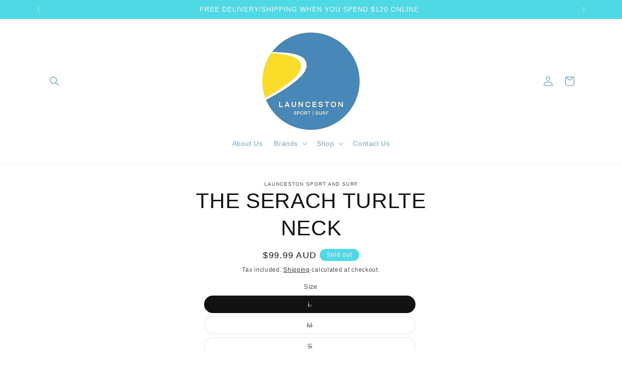

--- FILE ---
content_type: text/html; charset=utf-8
request_url: https://sportandsurf.com.au/products/the-serach-turlte-neck
body_size: 29099
content:
<!doctype html>
<html class="no-js" lang="en">
  <head>
    <meta charset="utf-8">
    <meta http-equiv="X-UA-Compatible" content="IE=edge">
    <meta name="viewport" content="width=device-width,initial-scale=1">
    <meta name="theme-color" content="">
    <link rel="canonical" href="https://sportandsurf.com.au/products/the-serach-turlte-neck">

    <!-- Google Tag Manager -->
    <script>(function(w,d,s,l,i){w[l]=w[l]||[];w[l].push({'gtm.start':
    new Date().getTime(),event:'gtm.js'});var f=d.getElementsByTagName(s)[0],
    j=d.createElement(s),dl=l!='dataLayer'?'&l='+l:'';j.async=true;j.src=
    'https://www.googletagmanager.com/gtm.js?id='+i+dl;f.parentNode.insertBefore(j,f);
    })(window,document,'script','dataLayer','GTM-56LH9MDL');</script>
    <!-- End Google Tag Manager --><link rel="icon" type="image/png" href="//sportandsurf.com.au/cdn/shop/files/logo_signatre.jpg?crop=center&height=32&v=1693185931&width=32"><title>
      THE SERACH TURLTE NECK
 &ndash; Launceston Sport and Surf</title>

    

    

<meta property="og:site_name" content="Launceston Sport and Surf">
<meta property="og:url" content="https://sportandsurf.com.au/products/the-serach-turlte-neck">
<meta property="og:title" content="THE SERACH TURLTE NECK">
<meta property="og:type" content="product">
<meta property="og:description" content="One of Australia&#39;s largest independent retailers of surf, sport, adventure and snow gear.  Stocking brands Billabong, Nike, Thrills, Patagonia, Ripcurl, Adidas, RVCA, Quiksilver, Roxy."><meta property="og:image" content="http://sportandsurf.com.au/cdn/shop/files/logo_signatre.jpg?height=628&pad_color=ffffff&v=1693185931&width=1200">
  <meta property="og:image:secure_url" content="https://sportandsurf.com.au/cdn/shop/files/logo_signatre.jpg?height=628&pad_color=ffffff&v=1693185931&width=1200">
  <meta property="og:image:width" content="1200">
  <meta property="og:image:height" content="628"><meta property="og:price:amount" content="99.99">
  <meta property="og:price:currency" content="AUD"><meta name="twitter:card" content="summary_large_image">
<meta name="twitter:title" content="THE SERACH TURLTE NECK">
<meta name="twitter:description" content="One of Australia&#39;s largest independent retailers of surf, sport, adventure and snow gear.  Stocking brands Billabong, Nike, Thrills, Patagonia, Ripcurl, Adidas, RVCA, Quiksilver, Roxy.">


    <script src="//sportandsurf.com.au/cdn/shop/t/4/assets/constants.js?v=58251544750838685771695957310" defer="defer"></script>
    <script src="//sportandsurf.com.au/cdn/shop/t/4/assets/pubsub.js?v=158357773527763999511695957311" defer="defer"></script>
    <script src="//sportandsurf.com.au/cdn/shop/t/4/assets/global.js?v=54939145903281508041695957310" defer="defer"></script><script src="//sportandsurf.com.au/cdn/shop/t/4/assets/animations.js?v=88693664871331136111695957309" defer="defer"></script><script>window.performance && window.performance.mark && window.performance.mark('shopify.content_for_header.start');</script><meta name="facebook-domain-verification" content="espuwpr0j59avsl9edu1k8grgq9h64">
<meta name="facebook-domain-verification" content="emuybmx04lxc9ipi1na41c6tfagx5o">
<meta name="google-site-verification" content="AYN0Pj9xAWWLa7SrJ2ZxkmUlgj_vBzKVS-eLk_6MDyc">
<meta id="shopify-digital-wallet" name="shopify-digital-wallet" content="/37391663149/digital_wallets/dialog">
<meta name="shopify-checkout-api-token" content="91537eb34afa814170916ec00184d401">
<link rel="alternate" type="application/json+oembed" href="https://sportandsurf.com.au/products/the-serach-turlte-neck.oembed">
<script async="async" src="/checkouts/internal/preloads.js?locale=en-AU"></script>
<link rel="preconnect" href="https://shop.app" crossorigin="anonymous">
<script async="async" src="https://shop.app/checkouts/internal/preloads.js?locale=en-AU&shop_id=37391663149" crossorigin="anonymous"></script>
<script id="apple-pay-shop-capabilities" type="application/json">{"shopId":37391663149,"countryCode":"AU","currencyCode":"AUD","merchantCapabilities":["supports3DS"],"merchantId":"gid:\/\/shopify\/Shop\/37391663149","merchantName":"Launceston Sport and Surf","requiredBillingContactFields":["postalAddress","email"],"requiredShippingContactFields":["postalAddress","email"],"shippingType":"shipping","supportedNetworks":["visa","masterCard","amex","jcb"],"total":{"type":"pending","label":"Launceston Sport and Surf","amount":"1.00"},"shopifyPaymentsEnabled":true,"supportsSubscriptions":true}</script>
<script id="shopify-features" type="application/json">{"accessToken":"91537eb34afa814170916ec00184d401","betas":["rich-media-storefront-analytics"],"domain":"sportandsurf.com.au","predictiveSearch":true,"shopId":37391663149,"locale":"en"}</script>
<script>var Shopify = Shopify || {};
Shopify.shop = "launceston-sport-and-surf.myshopify.com";
Shopify.locale = "en";
Shopify.currency = {"active":"AUD","rate":"1.0"};
Shopify.country = "AU";
Shopify.theme = {"name":"Dawn","id":128612204589,"schema_name":"Dawn","schema_version":"11.0.0","theme_store_id":887,"role":"main"};
Shopify.theme.handle = "null";
Shopify.theme.style = {"id":null,"handle":null};
Shopify.cdnHost = "sportandsurf.com.au/cdn";
Shopify.routes = Shopify.routes || {};
Shopify.routes.root = "/";</script>
<script type="module">!function(o){(o.Shopify=o.Shopify||{}).modules=!0}(window);</script>
<script>!function(o){function n(){var o=[];function n(){o.push(Array.prototype.slice.apply(arguments))}return n.q=o,n}var t=o.Shopify=o.Shopify||{};t.loadFeatures=n(),t.autoloadFeatures=n()}(window);</script>
<script>
  window.ShopifyPay = window.ShopifyPay || {};
  window.ShopifyPay.apiHost = "shop.app\/pay";
  window.ShopifyPay.redirectState = null;
</script>
<script id="shop-js-analytics" type="application/json">{"pageType":"product"}</script>
<script defer="defer" async type="module" src="//sportandsurf.com.au/cdn/shopifycloud/shop-js/modules/v2/client.init-shop-cart-sync_BT-GjEfc.en.esm.js"></script>
<script defer="defer" async type="module" src="//sportandsurf.com.au/cdn/shopifycloud/shop-js/modules/v2/chunk.common_D58fp_Oc.esm.js"></script>
<script defer="defer" async type="module" src="//sportandsurf.com.au/cdn/shopifycloud/shop-js/modules/v2/chunk.modal_xMitdFEc.esm.js"></script>
<script type="module">
  await import("//sportandsurf.com.au/cdn/shopifycloud/shop-js/modules/v2/client.init-shop-cart-sync_BT-GjEfc.en.esm.js");
await import("//sportandsurf.com.au/cdn/shopifycloud/shop-js/modules/v2/chunk.common_D58fp_Oc.esm.js");
await import("//sportandsurf.com.au/cdn/shopifycloud/shop-js/modules/v2/chunk.modal_xMitdFEc.esm.js");

  window.Shopify.SignInWithShop?.initShopCartSync?.({"fedCMEnabled":true,"windoidEnabled":true});

</script>
<script>
  window.Shopify = window.Shopify || {};
  if (!window.Shopify.featureAssets) window.Shopify.featureAssets = {};
  window.Shopify.featureAssets['shop-js'] = {"shop-cart-sync":["modules/v2/client.shop-cart-sync_DZOKe7Ll.en.esm.js","modules/v2/chunk.common_D58fp_Oc.esm.js","modules/v2/chunk.modal_xMitdFEc.esm.js"],"init-fed-cm":["modules/v2/client.init-fed-cm_B6oLuCjv.en.esm.js","modules/v2/chunk.common_D58fp_Oc.esm.js","modules/v2/chunk.modal_xMitdFEc.esm.js"],"shop-cash-offers":["modules/v2/client.shop-cash-offers_D2sdYoxE.en.esm.js","modules/v2/chunk.common_D58fp_Oc.esm.js","modules/v2/chunk.modal_xMitdFEc.esm.js"],"shop-login-button":["modules/v2/client.shop-login-button_QeVjl5Y3.en.esm.js","modules/v2/chunk.common_D58fp_Oc.esm.js","modules/v2/chunk.modal_xMitdFEc.esm.js"],"pay-button":["modules/v2/client.pay-button_DXTOsIq6.en.esm.js","modules/v2/chunk.common_D58fp_Oc.esm.js","modules/v2/chunk.modal_xMitdFEc.esm.js"],"shop-button":["modules/v2/client.shop-button_DQZHx9pm.en.esm.js","modules/v2/chunk.common_D58fp_Oc.esm.js","modules/v2/chunk.modal_xMitdFEc.esm.js"],"avatar":["modules/v2/client.avatar_BTnouDA3.en.esm.js"],"init-windoid":["modules/v2/client.init-windoid_CR1B-cfM.en.esm.js","modules/v2/chunk.common_D58fp_Oc.esm.js","modules/v2/chunk.modal_xMitdFEc.esm.js"],"init-shop-for-new-customer-accounts":["modules/v2/client.init-shop-for-new-customer-accounts_C_vY_xzh.en.esm.js","modules/v2/client.shop-login-button_QeVjl5Y3.en.esm.js","modules/v2/chunk.common_D58fp_Oc.esm.js","modules/v2/chunk.modal_xMitdFEc.esm.js"],"init-shop-email-lookup-coordinator":["modules/v2/client.init-shop-email-lookup-coordinator_BI7n9ZSv.en.esm.js","modules/v2/chunk.common_D58fp_Oc.esm.js","modules/v2/chunk.modal_xMitdFEc.esm.js"],"init-shop-cart-sync":["modules/v2/client.init-shop-cart-sync_BT-GjEfc.en.esm.js","modules/v2/chunk.common_D58fp_Oc.esm.js","modules/v2/chunk.modal_xMitdFEc.esm.js"],"shop-toast-manager":["modules/v2/client.shop-toast-manager_DiYdP3xc.en.esm.js","modules/v2/chunk.common_D58fp_Oc.esm.js","modules/v2/chunk.modal_xMitdFEc.esm.js"],"init-customer-accounts":["modules/v2/client.init-customer-accounts_D9ZNqS-Q.en.esm.js","modules/v2/client.shop-login-button_QeVjl5Y3.en.esm.js","modules/v2/chunk.common_D58fp_Oc.esm.js","modules/v2/chunk.modal_xMitdFEc.esm.js"],"init-customer-accounts-sign-up":["modules/v2/client.init-customer-accounts-sign-up_iGw4briv.en.esm.js","modules/v2/client.shop-login-button_QeVjl5Y3.en.esm.js","modules/v2/chunk.common_D58fp_Oc.esm.js","modules/v2/chunk.modal_xMitdFEc.esm.js"],"shop-follow-button":["modules/v2/client.shop-follow-button_CqMgW2wH.en.esm.js","modules/v2/chunk.common_D58fp_Oc.esm.js","modules/v2/chunk.modal_xMitdFEc.esm.js"],"checkout-modal":["modules/v2/client.checkout-modal_xHeaAweL.en.esm.js","modules/v2/chunk.common_D58fp_Oc.esm.js","modules/v2/chunk.modal_xMitdFEc.esm.js"],"shop-login":["modules/v2/client.shop-login_D91U-Q7h.en.esm.js","modules/v2/chunk.common_D58fp_Oc.esm.js","modules/v2/chunk.modal_xMitdFEc.esm.js"],"lead-capture":["modules/v2/client.lead-capture_BJmE1dJe.en.esm.js","modules/v2/chunk.common_D58fp_Oc.esm.js","modules/v2/chunk.modal_xMitdFEc.esm.js"],"payment-terms":["modules/v2/client.payment-terms_Ci9AEqFq.en.esm.js","modules/v2/chunk.common_D58fp_Oc.esm.js","modules/v2/chunk.modal_xMitdFEc.esm.js"]};
</script>
<script>(function() {
  var isLoaded = false;
  function asyncLoad() {
    if (isLoaded) return;
    isLoaded = true;
    var urls = ["https:\/\/salebanner.eclotodesigns.com\/cdn\/salebanner-script-tag.js?shop=launceston-sport-and-surf.myshopify.com","https:\/\/cdn.s3.pop-convert.com\/pcjs.production.min.js?unique_id=launceston-sport-and-surf.myshopify.com\u0026shop=launceston-sport-and-surf.myshopify.com","https:\/\/script.pop-convert.com\/new-micro\/production.pc.min.js?unique_id=launceston-sport-and-surf.myshopify.com\u0026shop=launceston-sport-and-surf.myshopify.com"];
    for (var i = 0; i < urls.length; i++) {
      var s = document.createElement('script');
      s.type = 'text/javascript';
      s.async = true;
      s.src = urls[i];
      var x = document.getElementsByTagName('script')[0];
      x.parentNode.insertBefore(s, x);
    }
  };
  if(window.attachEvent) {
    window.attachEvent('onload', asyncLoad);
  } else {
    window.addEventListener('load', asyncLoad, false);
  }
})();</script>
<script id="__st">var __st={"a":37391663149,"offset":39600,"reqid":"83a8e8a9-5fe2-453e-8399-39c81d6f2286-1769194887","pageurl":"sportandsurf.com.au\/products\/the-serach-turlte-neck","u":"a35eb3b75c21","p":"product","rtyp":"product","rid":8011851989037};</script>
<script>window.ShopifyPaypalV4VisibilityTracking = true;</script>
<script id="captcha-bootstrap">!function(){'use strict';const t='contact',e='account',n='new_comment',o=[[t,t],['blogs',n],['comments',n],[t,'customer']],c=[[e,'customer_login'],[e,'guest_login'],[e,'recover_customer_password'],[e,'create_customer']],r=t=>t.map((([t,e])=>`form[action*='/${t}']:not([data-nocaptcha='true']) input[name='form_type'][value='${e}']`)).join(','),a=t=>()=>t?[...document.querySelectorAll(t)].map((t=>t.form)):[];function s(){const t=[...o],e=r(t);return a(e)}const i='password',u='form_key',d=['recaptcha-v3-token','g-recaptcha-response','h-captcha-response',i],f=()=>{try{return window.sessionStorage}catch{return}},m='__shopify_v',_=t=>t.elements[u];function p(t,e,n=!1){try{const o=window.sessionStorage,c=JSON.parse(o.getItem(e)),{data:r}=function(t){const{data:e,action:n}=t;return t[m]||n?{data:e,action:n}:{data:t,action:n}}(c);for(const[e,n]of Object.entries(r))t.elements[e]&&(t.elements[e].value=n);n&&o.removeItem(e)}catch(o){console.error('form repopulation failed',{error:o})}}const l='form_type',E='cptcha';function T(t){t.dataset[E]=!0}const w=window,h=w.document,L='Shopify',v='ce_forms',y='captcha';let A=!1;((t,e)=>{const n=(g='f06e6c50-85a8-45c8-87d0-21a2b65856fe',I='https://cdn.shopify.com/shopifycloud/storefront-forms-hcaptcha/ce_storefront_forms_captcha_hcaptcha.v1.5.2.iife.js',D={infoText:'Protected by hCaptcha',privacyText:'Privacy',termsText:'Terms'},(t,e,n)=>{const o=w[L][v],c=o.bindForm;if(c)return c(t,g,e,D).then(n);var r;o.q.push([[t,g,e,D],n]),r=I,A||(h.body.append(Object.assign(h.createElement('script'),{id:'captcha-provider',async:!0,src:r})),A=!0)});var g,I,D;w[L]=w[L]||{},w[L][v]=w[L][v]||{},w[L][v].q=[],w[L][y]=w[L][y]||{},w[L][y].protect=function(t,e){n(t,void 0,e),T(t)},Object.freeze(w[L][y]),function(t,e,n,w,h,L){const[v,y,A,g]=function(t,e,n){const i=e?o:[],u=t?c:[],d=[...i,...u],f=r(d),m=r(i),_=r(d.filter((([t,e])=>n.includes(e))));return[a(f),a(m),a(_),s()]}(w,h,L),I=t=>{const e=t.target;return e instanceof HTMLFormElement?e:e&&e.form},D=t=>v().includes(t);t.addEventListener('submit',(t=>{const e=I(t);if(!e)return;const n=D(e)&&!e.dataset.hcaptchaBound&&!e.dataset.recaptchaBound,o=_(e),c=g().includes(e)&&(!o||!o.value);(n||c)&&t.preventDefault(),c&&!n&&(function(t){try{if(!f())return;!function(t){const e=f();if(!e)return;const n=_(t);if(!n)return;const o=n.value;o&&e.removeItem(o)}(t);const e=Array.from(Array(32),(()=>Math.random().toString(36)[2])).join('');!function(t,e){_(t)||t.append(Object.assign(document.createElement('input'),{type:'hidden',name:u})),t.elements[u].value=e}(t,e),function(t,e){const n=f();if(!n)return;const o=[...t.querySelectorAll(`input[type='${i}']`)].map((({name:t})=>t)),c=[...d,...o],r={};for(const[a,s]of new FormData(t).entries())c.includes(a)||(r[a]=s);n.setItem(e,JSON.stringify({[m]:1,action:t.action,data:r}))}(t,e)}catch(e){console.error('failed to persist form',e)}}(e),e.submit())}));const S=(t,e)=>{t&&!t.dataset[E]&&(n(t,e.some((e=>e===t))),T(t))};for(const o of['focusin','change'])t.addEventListener(o,(t=>{const e=I(t);D(e)&&S(e,y())}));const B=e.get('form_key'),M=e.get(l),P=B&&M;t.addEventListener('DOMContentLoaded',(()=>{const t=y();if(P)for(const e of t)e.elements[l].value===M&&p(e,B);[...new Set([...A(),...v().filter((t=>'true'===t.dataset.shopifyCaptcha))])].forEach((e=>S(e,t)))}))}(h,new URLSearchParams(w.location.search),n,t,e,['guest_login'])})(!0,!0)}();</script>
<script integrity="sha256-4kQ18oKyAcykRKYeNunJcIwy7WH5gtpwJnB7kiuLZ1E=" data-source-attribution="shopify.loadfeatures" defer="defer" src="//sportandsurf.com.au/cdn/shopifycloud/storefront/assets/storefront/load_feature-a0a9edcb.js" crossorigin="anonymous"></script>
<script crossorigin="anonymous" defer="defer" src="//sportandsurf.com.au/cdn/shopifycloud/storefront/assets/shopify_pay/storefront-65b4c6d7.js?v=20250812"></script>
<script data-source-attribution="shopify.dynamic_checkout.dynamic.init">var Shopify=Shopify||{};Shopify.PaymentButton=Shopify.PaymentButton||{isStorefrontPortableWallets:!0,init:function(){window.Shopify.PaymentButton.init=function(){};var t=document.createElement("script");t.src="https://sportandsurf.com.au/cdn/shopifycloud/portable-wallets/latest/portable-wallets.en.js",t.type="module",document.head.appendChild(t)}};
</script>
<script data-source-attribution="shopify.dynamic_checkout.buyer_consent">
  function portableWalletsHideBuyerConsent(e){var t=document.getElementById("shopify-buyer-consent"),n=document.getElementById("shopify-subscription-policy-button");t&&n&&(t.classList.add("hidden"),t.setAttribute("aria-hidden","true"),n.removeEventListener("click",e))}function portableWalletsShowBuyerConsent(e){var t=document.getElementById("shopify-buyer-consent"),n=document.getElementById("shopify-subscription-policy-button");t&&n&&(t.classList.remove("hidden"),t.removeAttribute("aria-hidden"),n.addEventListener("click",e))}window.Shopify?.PaymentButton&&(window.Shopify.PaymentButton.hideBuyerConsent=portableWalletsHideBuyerConsent,window.Shopify.PaymentButton.showBuyerConsent=portableWalletsShowBuyerConsent);
</script>
<script>
  function portableWalletsCleanup(e){e&&e.src&&console.error("Failed to load portable wallets script "+e.src);var t=document.querySelectorAll("shopify-accelerated-checkout .shopify-payment-button__skeleton, shopify-accelerated-checkout-cart .wallet-cart-button__skeleton"),e=document.getElementById("shopify-buyer-consent");for(let e=0;e<t.length;e++)t[e].remove();e&&e.remove()}function portableWalletsNotLoadedAsModule(e){e instanceof ErrorEvent&&"string"==typeof e.message&&e.message.includes("import.meta")&&"string"==typeof e.filename&&e.filename.includes("portable-wallets")&&(window.removeEventListener("error",portableWalletsNotLoadedAsModule),window.Shopify.PaymentButton.failedToLoad=e,"loading"===document.readyState?document.addEventListener("DOMContentLoaded",window.Shopify.PaymentButton.init):window.Shopify.PaymentButton.init())}window.addEventListener("error",portableWalletsNotLoadedAsModule);
</script>

<script type="module" src="https://sportandsurf.com.au/cdn/shopifycloud/portable-wallets/latest/portable-wallets.en.js" onError="portableWalletsCleanup(this)" crossorigin="anonymous"></script>
<script nomodule>
  document.addEventListener("DOMContentLoaded", portableWalletsCleanup);
</script>

<link id="shopify-accelerated-checkout-styles" rel="stylesheet" media="screen" href="https://sportandsurf.com.au/cdn/shopifycloud/portable-wallets/latest/accelerated-checkout-backwards-compat.css" crossorigin="anonymous">
<style id="shopify-accelerated-checkout-cart">
        #shopify-buyer-consent {
  margin-top: 1em;
  display: inline-block;
  width: 100%;
}

#shopify-buyer-consent.hidden {
  display: none;
}

#shopify-subscription-policy-button {
  background: none;
  border: none;
  padding: 0;
  text-decoration: underline;
  font-size: inherit;
  cursor: pointer;
}

#shopify-subscription-policy-button::before {
  box-shadow: none;
}

      </style>
<script id="sections-script" data-sections="header" defer="defer" src="//sportandsurf.com.au/cdn/shop/t/4/compiled_assets/scripts.js?v=3345"></script>
<script>window.performance && window.performance.mark && window.performance.mark('shopify.content_for_header.end');</script>


    <style data-shopify>
      
      
      
      
      

      
        :root,
        .color-background-1 {
          --color-background: 255,255,255;
        
          --gradient-background: #ffffff;
        
        --color-foreground: 18,18,18;
        --color-shadow: 18,18,18;
        --color-button: 18,18,18;
        --color-button-text: 255,255,255;
        --color-secondary-button: 255,255,255;
        --color-secondary-button-text: 18,18,18;
        --color-link: 18,18,18;
        --color-badge-foreground: 18,18,18;
        --color-badge-background: 255,255,255;
        --color-badge-border: 18,18,18;
        --payment-terms-background-color: rgb(255 255 255);
      }
      
        
        .color-background-2 {
          --color-background: 255,255,255;
        
          --gradient-background: #ffffff;
        
        --color-foreground: 18,18,18;
        --color-shadow: 78,217,229;
        --color-button: 78,217,229;
        --color-button-text: 255,255,255;
        --color-secondary-button: 255,255,255;
        --color-secondary-button-text: 78,217,229;
        --color-link: 78,217,229;
        --color-badge-foreground: 18,18,18;
        --color-badge-background: 255,255,255;
        --color-badge-border: 18,18,18;
        --payment-terms-background-color: rgb(255 255 255);
      }
      
        
        .color-inverse {
          --color-background: 78,217,229;
        
          --gradient-background: #4ed9e5;
        
        --color-foreground: 255,255,255;
        --color-shadow: 18,18,18;
        --color-button: 255,255,255;
        --color-button-text: 0,0,0;
        --color-secondary-button: 78,217,229;
        --color-secondary-button-text: 255,255,255;
        --color-link: 255,255,255;
        --color-badge-foreground: 255,255,255;
        --color-badge-background: 78,217,229;
        --color-badge-border: 255,255,255;
        --payment-terms-background-color: rgb(78 217 229);
      }
      
        
        .color-accent-1 {
          --color-background: 255,255,255;
        
          --gradient-background: #ffffff;
        
        --color-foreground: 72,136,184;
        --color-shadow: 18,18,18;
        --color-button: 255,255,255;
        --color-button-text: 18,18,18;
        --color-secondary-button: 255,255,255;
        --color-secondary-button-text: 255,255,255;
        --color-link: 255,255,255;
        --color-badge-foreground: 72,136,184;
        --color-badge-background: 255,255,255;
        --color-badge-border: 72,136,184;
        --payment-terms-background-color: rgb(255 255 255);
      }
      
        
        .color-accent-2 {
          --color-background: 78,217,229;
        
          --gradient-background: #4ed9e5;
        
        --color-foreground: 255,255,255;
        --color-shadow: 18,18,18;
        --color-button: 255,255,255;
        --color-button-text: 51,79,180;
        --color-secondary-button: 78,217,229;
        --color-secondary-button-text: 255,255,255;
        --color-link: 255,255,255;
        --color-badge-foreground: 255,255,255;
        --color-badge-background: 78,217,229;
        --color-badge-border: 255,255,255;
        --payment-terms-background-color: rgb(78 217 229);
      }
      
        
        .color-scheme-d32734da-c4ef-47a5-b19c-e86d54c7cf5b {
          --color-background: 245,14,2;
        
          --gradient-background: #f50e02;
        
        --color-foreground: 255,255,255;
        --color-shadow: 18,18,18;
        --color-button: 18,18,18;
        --color-button-text: 255,255,255;
        --color-secondary-button: 245,14,2;
        --color-secondary-button-text: 18,18,18;
        --color-link: 18,18,18;
        --color-badge-foreground: 255,255,255;
        --color-badge-background: 245,14,2;
        --color-badge-border: 255,255,255;
        --payment-terms-background-color: rgb(245 14 2);
      }
      

      body, .color-background-1, .color-background-2, .color-inverse, .color-accent-1, .color-accent-2, .color-scheme-d32734da-c4ef-47a5-b19c-e86d54c7cf5b {
        color: rgba(var(--color-foreground), 0.75);
        background-color: rgb(var(--color-background));
      }

      :root {
        --font-body-family: Helvetica, Arial, sans-serif;
        --font-body-style: normal;
        --font-body-weight: 400;
        --font-body-weight-bold: 700;

        --font-heading-family: Helvetica, Arial, sans-serif;
        --font-heading-style: normal;
        --font-heading-weight: 400;

        --font-body-scale: 1.0;
        --font-heading-scale: 1.1;

        --media-padding: px;
        --media-border-opacity: 0.05;
        --media-border-width: 1px;
        --media-radius: 0px;
        --media-shadow-opacity: 0.0;
        --media-shadow-horizontal-offset: 0px;
        --media-shadow-vertical-offset: 4px;
        --media-shadow-blur-radius: 5px;
        --media-shadow-visible: 0;

        --page-width: 120rem;
        --page-width-margin: 0rem;

        --product-card-image-padding: 0.0rem;
        --product-card-corner-radius: 0.0rem;
        --product-card-text-alignment: left;
        --product-card-border-width: 0.0rem;
        --product-card-border-opacity: 0.1;
        --product-card-shadow-opacity: 0.0;
        --product-card-shadow-visible: 0;
        --product-card-shadow-horizontal-offset: 0.0rem;
        --product-card-shadow-vertical-offset: 0.4rem;
        --product-card-shadow-blur-radius: 0.5rem;

        --collection-card-image-padding: 0.0rem;
        --collection-card-corner-radius: 0.0rem;
        --collection-card-text-alignment: left;
        --collection-card-border-width: 0.0rem;
        --collection-card-border-opacity: 0.1;
        --collection-card-shadow-opacity: 0.0;
        --collection-card-shadow-visible: 0;
        --collection-card-shadow-horizontal-offset: 0.0rem;
        --collection-card-shadow-vertical-offset: 0.4rem;
        --collection-card-shadow-blur-radius: 0.5rem;

        --blog-card-image-padding: 0.0rem;
        --blog-card-corner-radius: 0.0rem;
        --blog-card-text-alignment: left;
        --blog-card-border-width: 0.0rem;
        --blog-card-border-opacity: 0.1;
        --blog-card-shadow-opacity: 0.0;
        --blog-card-shadow-visible: 0;
        --blog-card-shadow-horizontal-offset: 0.0rem;
        --blog-card-shadow-vertical-offset: 0.4rem;
        --blog-card-shadow-blur-radius: 0.5rem;

        --badge-corner-radius: 4.0rem;

        --popup-border-width: 1px;
        --popup-border-opacity: 0.1;
        --popup-corner-radius: 0px;
        --popup-shadow-opacity: 0.05;
        --popup-shadow-horizontal-offset: 0px;
        --popup-shadow-vertical-offset: 4px;
        --popup-shadow-blur-radius: 5px;

        --drawer-border-width: 1px;
        --drawer-border-opacity: 0.1;
        --drawer-shadow-opacity: 0.0;
        --drawer-shadow-horizontal-offset: 0px;
        --drawer-shadow-vertical-offset: 4px;
        --drawer-shadow-blur-radius: 5px;

        --spacing-sections-desktop: 0px;
        --spacing-sections-mobile: 0px;

        --grid-desktop-vertical-spacing: 8px;
        --grid-desktop-horizontal-spacing: 8px;
        --grid-mobile-vertical-spacing: 4px;
        --grid-mobile-horizontal-spacing: 4px;

        --text-boxes-border-opacity: 0.1;
        --text-boxes-border-width: 0px;
        --text-boxes-radius: 0px;
        --text-boxes-shadow-opacity: 0.0;
        --text-boxes-shadow-visible: 0;
        --text-boxes-shadow-horizontal-offset: 0px;
        --text-boxes-shadow-vertical-offset: 4px;
        --text-boxes-shadow-blur-radius: 5px;

        --buttons-radius: 0px;
        --buttons-radius-outset: 0px;
        --buttons-border-width: 1px;
        --buttons-border-opacity: 1.0;
        --buttons-shadow-opacity: 0.0;
        --buttons-shadow-visible: 0;
        --buttons-shadow-horizontal-offset: 0px;
        --buttons-shadow-vertical-offset: 4px;
        --buttons-shadow-blur-radius: 5px;
        --buttons-border-offset: 0px;

        --inputs-radius: 0px;
        --inputs-border-width: 1px;
        --inputs-border-opacity: 0.55;
        --inputs-shadow-opacity: 0.0;
        --inputs-shadow-horizontal-offset: 0px;
        --inputs-margin-offset: 0px;
        --inputs-shadow-vertical-offset: 4px;
        --inputs-shadow-blur-radius: 5px;
        --inputs-radius-outset: 0px;

        --variant-pills-radius: 40px;
        --variant-pills-border-width: 1px;
        --variant-pills-border-opacity: 0.55;
        --variant-pills-shadow-opacity: 0.0;
        --variant-pills-shadow-horizontal-offset: 0px;
        --variant-pills-shadow-vertical-offset: 4px;
        --variant-pills-shadow-blur-radius: 5px;
      }

      *,
      *::before,
      *::after {
        box-sizing: inherit;
      }

      html {
        box-sizing: border-box;
        font-size: calc(var(--font-body-scale) * 62.5%);
        height: 100%;
      }

      body {
        display: grid;
        grid-template-rows: auto auto 1fr auto;
        grid-template-columns: 100%;
        min-height: 100%;
        margin: 0;
        font-size: 1.5rem;
        letter-spacing: 0.06rem;
        line-height: calc(1 + 0.8 / var(--font-body-scale));
        font-family: var(--font-body-family);
        font-style: var(--font-body-style);
        font-weight: var(--font-body-weight);
      }

      @media screen and (min-width: 750px) {
        body {
          font-size: 1.6rem;
        }
      }
    </style>

    <link href="//sportandsurf.com.au/cdn/shop/t/4/assets/base.css?v=165191016556652226921695957309" rel="stylesheet" type="text/css" media="all" />
<link
        rel="stylesheet"
        href="//sportandsurf.com.au/cdn/shop/t/4/assets/component-predictive-search.css?v=118923337488134913561695957310"
        media="print"
        onload="this.media='all'"
      ><script>
      document.documentElement.className = document.documentElement.className.replace('no-js', 'js');
      if (Shopify.designMode) {
        document.documentElement.classList.add('shopify-design-mode');
      }
    </script>
  <script src="https://cdn.shopify.com/extensions/019b09dd-709f-7233-8c82-cc4081277048/klaviyo-email-marketing-44/assets/app.js" type="text/javascript" defer="defer"></script>
<link href="https://cdn.shopify.com/extensions/019b09dd-709f-7233-8c82-cc4081277048/klaviyo-email-marketing-44/assets/app.css" rel="stylesheet" type="text/css" media="all">
<link href="https://monorail-edge.shopifysvc.com" rel="dns-prefetch">
<script>(function(){if ("sendBeacon" in navigator && "performance" in window) {try {var session_token_from_headers = performance.getEntriesByType('navigation')[0].serverTiming.find(x => x.name == '_s').description;} catch {var session_token_from_headers = undefined;}var session_cookie_matches = document.cookie.match(/_shopify_s=([^;]*)/);var session_token_from_cookie = session_cookie_matches && session_cookie_matches.length === 2 ? session_cookie_matches[1] : "";var session_token = session_token_from_headers || session_token_from_cookie || "";function handle_abandonment_event(e) {var entries = performance.getEntries().filter(function(entry) {return /monorail-edge.shopifysvc.com/.test(entry.name);});if (!window.abandonment_tracked && entries.length === 0) {window.abandonment_tracked = true;var currentMs = Date.now();var navigation_start = performance.timing.navigationStart;var payload = {shop_id: 37391663149,url: window.location.href,navigation_start,duration: currentMs - navigation_start,session_token,page_type: "product"};window.navigator.sendBeacon("https://monorail-edge.shopifysvc.com/v1/produce", JSON.stringify({schema_id: "online_store_buyer_site_abandonment/1.1",payload: payload,metadata: {event_created_at_ms: currentMs,event_sent_at_ms: currentMs}}));}}window.addEventListener('pagehide', handle_abandonment_event);}}());</script>
<script id="web-pixels-manager-setup">(function e(e,d,r,n,o){if(void 0===o&&(o={}),!Boolean(null===(a=null===(i=window.Shopify)||void 0===i?void 0:i.analytics)||void 0===a?void 0:a.replayQueue)){var i,a;window.Shopify=window.Shopify||{};var t=window.Shopify;t.analytics=t.analytics||{};var s=t.analytics;s.replayQueue=[],s.publish=function(e,d,r){return s.replayQueue.push([e,d,r]),!0};try{self.performance.mark("wpm:start")}catch(e){}var l=function(){var e={modern:/Edge?\/(1{2}[4-9]|1[2-9]\d|[2-9]\d{2}|\d{4,})\.\d+(\.\d+|)|Firefox\/(1{2}[4-9]|1[2-9]\d|[2-9]\d{2}|\d{4,})\.\d+(\.\d+|)|Chrom(ium|e)\/(9{2}|\d{3,})\.\d+(\.\d+|)|(Maci|X1{2}).+ Version\/(15\.\d+|(1[6-9]|[2-9]\d|\d{3,})\.\d+)([,.]\d+|)( \(\w+\)|)( Mobile\/\w+|) Safari\/|Chrome.+OPR\/(9{2}|\d{3,})\.\d+\.\d+|(CPU[ +]OS|iPhone[ +]OS|CPU[ +]iPhone|CPU IPhone OS|CPU iPad OS)[ +]+(15[._]\d+|(1[6-9]|[2-9]\d|\d{3,})[._]\d+)([._]\d+|)|Android:?[ /-](13[3-9]|1[4-9]\d|[2-9]\d{2}|\d{4,})(\.\d+|)(\.\d+|)|Android.+Firefox\/(13[5-9]|1[4-9]\d|[2-9]\d{2}|\d{4,})\.\d+(\.\d+|)|Android.+Chrom(ium|e)\/(13[3-9]|1[4-9]\d|[2-9]\d{2}|\d{4,})\.\d+(\.\d+|)|SamsungBrowser\/([2-9]\d|\d{3,})\.\d+/,legacy:/Edge?\/(1[6-9]|[2-9]\d|\d{3,})\.\d+(\.\d+|)|Firefox\/(5[4-9]|[6-9]\d|\d{3,})\.\d+(\.\d+|)|Chrom(ium|e)\/(5[1-9]|[6-9]\d|\d{3,})\.\d+(\.\d+|)([\d.]+$|.*Safari\/(?![\d.]+ Edge\/[\d.]+$))|(Maci|X1{2}).+ Version\/(10\.\d+|(1[1-9]|[2-9]\d|\d{3,})\.\d+)([,.]\d+|)( \(\w+\)|)( Mobile\/\w+|) Safari\/|Chrome.+OPR\/(3[89]|[4-9]\d|\d{3,})\.\d+\.\d+|(CPU[ +]OS|iPhone[ +]OS|CPU[ +]iPhone|CPU IPhone OS|CPU iPad OS)[ +]+(10[._]\d+|(1[1-9]|[2-9]\d|\d{3,})[._]\d+)([._]\d+|)|Android:?[ /-](13[3-9]|1[4-9]\d|[2-9]\d{2}|\d{4,})(\.\d+|)(\.\d+|)|Mobile Safari.+OPR\/([89]\d|\d{3,})\.\d+\.\d+|Android.+Firefox\/(13[5-9]|1[4-9]\d|[2-9]\d{2}|\d{4,})\.\d+(\.\d+|)|Android.+Chrom(ium|e)\/(13[3-9]|1[4-9]\d|[2-9]\d{2}|\d{4,})\.\d+(\.\d+|)|Android.+(UC? ?Browser|UCWEB|U3)[ /]?(15\.([5-9]|\d{2,})|(1[6-9]|[2-9]\d|\d{3,})\.\d+)\.\d+|SamsungBrowser\/(5\.\d+|([6-9]|\d{2,})\.\d+)|Android.+MQ{2}Browser\/(14(\.(9|\d{2,})|)|(1[5-9]|[2-9]\d|\d{3,})(\.\d+|))(\.\d+|)|K[Aa][Ii]OS\/(3\.\d+|([4-9]|\d{2,})\.\d+)(\.\d+|)/},d=e.modern,r=e.legacy,n=navigator.userAgent;return n.match(d)?"modern":n.match(r)?"legacy":"unknown"}(),u="modern"===l?"modern":"legacy",c=(null!=n?n:{modern:"",legacy:""})[u],f=function(e){return[e.baseUrl,"/wpm","/b",e.hashVersion,"modern"===e.buildTarget?"m":"l",".js"].join("")}({baseUrl:d,hashVersion:r,buildTarget:u}),m=function(e){var d=e.version,r=e.bundleTarget,n=e.surface,o=e.pageUrl,i=e.monorailEndpoint;return{emit:function(e){var a=e.status,t=e.errorMsg,s=(new Date).getTime(),l=JSON.stringify({metadata:{event_sent_at_ms:s},events:[{schema_id:"web_pixels_manager_load/3.1",payload:{version:d,bundle_target:r,page_url:o,status:a,surface:n,error_msg:t},metadata:{event_created_at_ms:s}}]});if(!i)return console&&console.warn&&console.warn("[Web Pixels Manager] No Monorail endpoint provided, skipping logging."),!1;try{return self.navigator.sendBeacon.bind(self.navigator)(i,l)}catch(e){}var u=new XMLHttpRequest;try{return u.open("POST",i,!0),u.setRequestHeader("Content-Type","text/plain"),u.send(l),!0}catch(e){return console&&console.warn&&console.warn("[Web Pixels Manager] Got an unhandled error while logging to Monorail."),!1}}}}({version:r,bundleTarget:l,surface:e.surface,pageUrl:self.location.href,monorailEndpoint:e.monorailEndpoint});try{o.browserTarget=l,function(e){var d=e.src,r=e.async,n=void 0===r||r,o=e.onload,i=e.onerror,a=e.sri,t=e.scriptDataAttributes,s=void 0===t?{}:t,l=document.createElement("script"),u=document.querySelector("head"),c=document.querySelector("body");if(l.async=n,l.src=d,a&&(l.integrity=a,l.crossOrigin="anonymous"),s)for(var f in s)if(Object.prototype.hasOwnProperty.call(s,f))try{l.dataset[f]=s[f]}catch(e){}if(o&&l.addEventListener("load",o),i&&l.addEventListener("error",i),u)u.appendChild(l);else{if(!c)throw new Error("Did not find a head or body element to append the script");c.appendChild(l)}}({src:f,async:!0,onload:function(){if(!function(){var e,d;return Boolean(null===(d=null===(e=window.Shopify)||void 0===e?void 0:e.analytics)||void 0===d?void 0:d.initialized)}()){var d=window.webPixelsManager.init(e)||void 0;if(d){var r=window.Shopify.analytics;r.replayQueue.forEach((function(e){var r=e[0],n=e[1],o=e[2];d.publishCustomEvent(r,n,o)})),r.replayQueue=[],r.publish=d.publishCustomEvent,r.visitor=d.visitor,r.initialized=!0}}},onerror:function(){return m.emit({status:"failed",errorMsg:"".concat(f," has failed to load")})},sri:function(e){var d=/^sha384-[A-Za-z0-9+/=]+$/;return"string"==typeof e&&d.test(e)}(c)?c:"",scriptDataAttributes:o}),m.emit({status:"loading"})}catch(e){m.emit({status:"failed",errorMsg:(null==e?void 0:e.message)||"Unknown error"})}}})({shopId: 37391663149,storefrontBaseUrl: "https://sportandsurf.com.au",extensionsBaseUrl: "https://extensions.shopifycdn.com/cdn/shopifycloud/web-pixels-manager",monorailEndpoint: "https://monorail-edge.shopifysvc.com/unstable/produce_batch",surface: "storefront-renderer",enabledBetaFlags: ["2dca8a86"],webPixelsConfigList: [{"id":"457474093","configuration":"{\"config\":\"{\\\"pixel_id\\\":\\\"GT-KDBGH9H\\\",\\\"target_country\\\":\\\"AU\\\",\\\"gtag_events\\\":[{\\\"type\\\":\\\"purchase\\\",\\\"action_label\\\":\\\"MC-JGFNMJBQYQ\\\"},{\\\"type\\\":\\\"page_view\\\",\\\"action_label\\\":\\\"MC-JGFNMJBQYQ\\\"},{\\\"type\\\":\\\"view_item\\\",\\\"action_label\\\":\\\"MC-JGFNMJBQYQ\\\"}],\\\"enable_monitoring_mode\\\":false}\"}","eventPayloadVersion":"v1","runtimeContext":"OPEN","scriptVersion":"b2a88bafab3e21179ed38636efcd8a93","type":"APP","apiClientId":1780363,"privacyPurposes":[],"dataSharingAdjustments":{"protectedCustomerApprovalScopes":["read_customer_address","read_customer_email","read_customer_name","read_customer_personal_data","read_customer_phone"]}},{"id":"135757869","configuration":"{\"pixel_id\":\"709434518030564\",\"pixel_type\":\"facebook_pixel\",\"metaapp_system_user_token\":\"-\"}","eventPayloadVersion":"v1","runtimeContext":"OPEN","scriptVersion":"ca16bc87fe92b6042fbaa3acc2fbdaa6","type":"APP","apiClientId":2329312,"privacyPurposes":["ANALYTICS","MARKETING","SALE_OF_DATA"],"dataSharingAdjustments":{"protectedCustomerApprovalScopes":["read_customer_address","read_customer_email","read_customer_name","read_customer_personal_data","read_customer_phone"]}},{"id":"73433133","eventPayloadVersion":"v1","runtimeContext":"LAX","scriptVersion":"1","type":"CUSTOM","privacyPurposes":["ANALYTICS"],"name":"Google Analytics tag (migrated)"},{"id":"shopify-app-pixel","configuration":"{}","eventPayloadVersion":"v1","runtimeContext":"STRICT","scriptVersion":"0450","apiClientId":"shopify-pixel","type":"APP","privacyPurposes":["ANALYTICS","MARKETING"]},{"id":"shopify-custom-pixel","eventPayloadVersion":"v1","runtimeContext":"LAX","scriptVersion":"0450","apiClientId":"shopify-pixel","type":"CUSTOM","privacyPurposes":["ANALYTICS","MARKETING"]}],isMerchantRequest: false,initData: {"shop":{"name":"Launceston Sport and Surf","paymentSettings":{"currencyCode":"AUD"},"myshopifyDomain":"launceston-sport-and-surf.myshopify.com","countryCode":"AU","storefrontUrl":"https:\/\/sportandsurf.com.au"},"customer":null,"cart":null,"checkout":null,"productVariants":[{"price":{"amount":99.99,"currencyCode":"AUD"},"product":{"title":"THE SERACH TURLTE NECK","vendor":"Launceston Sport and Surf","id":"8011851989037","untranslatedTitle":"THE SERACH TURLTE NECK","url":"\/products\/the-serach-turlte-neck","type":"Surf Apparel"},"id":"42947137241133","image":null,"sku":"9359082901431","title":"L \/ Black","untranslatedTitle":"L \/ Black"},{"price":{"amount":99.99,"currencyCode":"AUD"},"product":{"title":"THE SERACH TURLTE NECK","vendor":"Launceston Sport and Surf","id":"8011851989037","untranslatedTitle":"THE SERACH TURLTE NECK","url":"\/products\/the-serach-turlte-neck","type":"Surf Apparel"},"id":"42947137273901","image":null,"sku":"9359082901424","title":"M \/ Black","untranslatedTitle":"M \/ Black"},{"price":{"amount":99.99,"currencyCode":"AUD"},"product":{"title":"THE SERACH TURLTE NECK","vendor":"Launceston Sport and Surf","id":"8011851989037","untranslatedTitle":"THE SERACH TURLTE NECK","url":"\/products\/the-serach-turlte-neck","type":"Surf Apparel"},"id":"42947137306669","image":null,"sku":"9359082901417","title":"S \/ Black","untranslatedTitle":"S \/ Black"},{"price":{"amount":99.99,"currencyCode":"AUD"},"product":{"title":"THE SERACH TURLTE NECK","vendor":"Launceston Sport and Surf","id":"8011851989037","untranslatedTitle":"THE SERACH TURLTE NECK","url":"\/products\/the-serach-turlte-neck","type":"Surf Apparel"},"id":"42947137339437","image":null,"sku":"9359082901400","title":"XS \/ Black","untranslatedTitle":"XS \/ Black"},{"price":{"amount":99.99,"currencyCode":"AUD"},"product":{"title":"THE SERACH TURLTE NECK","vendor":"Launceston Sport and Surf","id":"8011851989037","untranslatedTitle":"THE SERACH TURLTE NECK","url":"\/products\/the-serach-turlte-neck","type":"Surf Apparel"},"id":"42947137372205","image":null,"sku":"9359082901394","title":"XXS \/ Black","untranslatedTitle":"XXS \/ Black"}],"purchasingCompany":null},},"https://sportandsurf.com.au/cdn","fcfee988w5aeb613cpc8e4bc33m6693e112",{"modern":"","legacy":""},{"shopId":"37391663149","storefrontBaseUrl":"https:\/\/sportandsurf.com.au","extensionBaseUrl":"https:\/\/extensions.shopifycdn.com\/cdn\/shopifycloud\/web-pixels-manager","surface":"storefront-renderer","enabledBetaFlags":"[\"2dca8a86\"]","isMerchantRequest":"false","hashVersion":"fcfee988w5aeb613cpc8e4bc33m6693e112","publish":"custom","events":"[[\"page_viewed\",{}],[\"product_viewed\",{\"productVariant\":{\"price\":{\"amount\":99.99,\"currencyCode\":\"AUD\"},\"product\":{\"title\":\"THE SERACH TURLTE NECK\",\"vendor\":\"Launceston Sport and Surf\",\"id\":\"8011851989037\",\"untranslatedTitle\":\"THE SERACH TURLTE NECK\",\"url\":\"\/products\/the-serach-turlte-neck\",\"type\":\"Surf Apparel\"},\"id\":\"42947137241133\",\"image\":null,\"sku\":\"9359082901431\",\"title\":\"L \/ Black\",\"untranslatedTitle\":\"L \/ Black\"}}]]"});</script><script>
  window.ShopifyAnalytics = window.ShopifyAnalytics || {};
  window.ShopifyAnalytics.meta = window.ShopifyAnalytics.meta || {};
  window.ShopifyAnalytics.meta.currency = 'AUD';
  var meta = {"product":{"id":8011851989037,"gid":"gid:\/\/shopify\/Product\/8011851989037","vendor":"Launceston Sport and Surf","type":"Surf Apparel","handle":"the-serach-turlte-neck","variants":[{"id":42947137241133,"price":9999,"name":"THE SERACH TURLTE NECK - L \/ Black","public_title":"L \/ Black","sku":"9359082901431"},{"id":42947137273901,"price":9999,"name":"THE SERACH TURLTE NECK - M \/ Black","public_title":"M \/ Black","sku":"9359082901424"},{"id":42947137306669,"price":9999,"name":"THE SERACH TURLTE NECK - S \/ Black","public_title":"S \/ Black","sku":"9359082901417"},{"id":42947137339437,"price":9999,"name":"THE SERACH TURLTE NECK - XS \/ Black","public_title":"XS \/ Black","sku":"9359082901400"},{"id":42947137372205,"price":9999,"name":"THE SERACH TURLTE NECK - XXS \/ Black","public_title":"XXS \/ Black","sku":"9359082901394"}],"remote":false},"page":{"pageType":"product","resourceType":"product","resourceId":8011851989037,"requestId":"83a8e8a9-5fe2-453e-8399-39c81d6f2286-1769194887"}};
  for (var attr in meta) {
    window.ShopifyAnalytics.meta[attr] = meta[attr];
  }
</script>
<script class="analytics">
  (function () {
    var customDocumentWrite = function(content) {
      var jquery = null;

      if (window.jQuery) {
        jquery = window.jQuery;
      } else if (window.Checkout && window.Checkout.$) {
        jquery = window.Checkout.$;
      }

      if (jquery) {
        jquery('body').append(content);
      }
    };

    var hasLoggedConversion = function(token) {
      if (token) {
        return document.cookie.indexOf('loggedConversion=' + token) !== -1;
      }
      return false;
    }

    var setCookieIfConversion = function(token) {
      if (token) {
        var twoMonthsFromNow = new Date(Date.now());
        twoMonthsFromNow.setMonth(twoMonthsFromNow.getMonth() + 2);

        document.cookie = 'loggedConversion=' + token + '; expires=' + twoMonthsFromNow;
      }
    }

    var trekkie = window.ShopifyAnalytics.lib = window.trekkie = window.trekkie || [];
    if (trekkie.integrations) {
      return;
    }
    trekkie.methods = [
      'identify',
      'page',
      'ready',
      'track',
      'trackForm',
      'trackLink'
    ];
    trekkie.factory = function(method) {
      return function() {
        var args = Array.prototype.slice.call(arguments);
        args.unshift(method);
        trekkie.push(args);
        return trekkie;
      };
    };
    for (var i = 0; i < trekkie.methods.length; i++) {
      var key = trekkie.methods[i];
      trekkie[key] = trekkie.factory(key);
    }
    trekkie.load = function(config) {
      trekkie.config = config || {};
      trekkie.config.initialDocumentCookie = document.cookie;
      var first = document.getElementsByTagName('script')[0];
      var script = document.createElement('script');
      script.type = 'text/javascript';
      script.onerror = function(e) {
        var scriptFallback = document.createElement('script');
        scriptFallback.type = 'text/javascript';
        scriptFallback.onerror = function(error) {
                var Monorail = {
      produce: function produce(monorailDomain, schemaId, payload) {
        var currentMs = new Date().getTime();
        var event = {
          schema_id: schemaId,
          payload: payload,
          metadata: {
            event_created_at_ms: currentMs,
            event_sent_at_ms: currentMs
          }
        };
        return Monorail.sendRequest("https://" + monorailDomain + "/v1/produce", JSON.stringify(event));
      },
      sendRequest: function sendRequest(endpointUrl, payload) {
        // Try the sendBeacon API
        if (window && window.navigator && typeof window.navigator.sendBeacon === 'function' && typeof window.Blob === 'function' && !Monorail.isIos12()) {
          var blobData = new window.Blob([payload], {
            type: 'text/plain'
          });

          if (window.navigator.sendBeacon(endpointUrl, blobData)) {
            return true;
          } // sendBeacon was not successful

        } // XHR beacon

        var xhr = new XMLHttpRequest();

        try {
          xhr.open('POST', endpointUrl);
          xhr.setRequestHeader('Content-Type', 'text/plain');
          xhr.send(payload);
        } catch (e) {
          console.log(e);
        }

        return false;
      },
      isIos12: function isIos12() {
        return window.navigator.userAgent.lastIndexOf('iPhone; CPU iPhone OS 12_') !== -1 || window.navigator.userAgent.lastIndexOf('iPad; CPU OS 12_') !== -1;
      }
    };
    Monorail.produce('monorail-edge.shopifysvc.com',
      'trekkie_storefront_load_errors/1.1',
      {shop_id: 37391663149,
      theme_id: 128612204589,
      app_name: "storefront",
      context_url: window.location.href,
      source_url: "//sportandsurf.com.au/cdn/s/trekkie.storefront.8d95595f799fbf7e1d32231b9a28fd43b70c67d3.min.js"});

        };
        scriptFallback.async = true;
        scriptFallback.src = '//sportandsurf.com.au/cdn/s/trekkie.storefront.8d95595f799fbf7e1d32231b9a28fd43b70c67d3.min.js';
        first.parentNode.insertBefore(scriptFallback, first);
      };
      script.async = true;
      script.src = '//sportandsurf.com.au/cdn/s/trekkie.storefront.8d95595f799fbf7e1d32231b9a28fd43b70c67d3.min.js';
      first.parentNode.insertBefore(script, first);
    };
    trekkie.load(
      {"Trekkie":{"appName":"storefront","development":false,"defaultAttributes":{"shopId":37391663149,"isMerchantRequest":null,"themeId":128612204589,"themeCityHash":"15515980715484834757","contentLanguage":"en","currency":"AUD","eventMetadataId":"dc1192b2-8047-4d08-aae1-ccb9ae484c51"},"isServerSideCookieWritingEnabled":true,"monorailRegion":"shop_domain","enabledBetaFlags":["65f19447"]},"Session Attribution":{},"S2S":{"facebookCapiEnabled":true,"source":"trekkie-storefront-renderer","apiClientId":580111}}
    );

    var loaded = false;
    trekkie.ready(function() {
      if (loaded) return;
      loaded = true;

      window.ShopifyAnalytics.lib = window.trekkie;

      var originalDocumentWrite = document.write;
      document.write = customDocumentWrite;
      try { window.ShopifyAnalytics.merchantGoogleAnalytics.call(this); } catch(error) {};
      document.write = originalDocumentWrite;

      window.ShopifyAnalytics.lib.page(null,{"pageType":"product","resourceType":"product","resourceId":8011851989037,"requestId":"83a8e8a9-5fe2-453e-8399-39c81d6f2286-1769194887","shopifyEmitted":true});

      var match = window.location.pathname.match(/checkouts\/(.+)\/(thank_you|post_purchase)/)
      var token = match? match[1]: undefined;
      if (!hasLoggedConversion(token)) {
        setCookieIfConversion(token);
        window.ShopifyAnalytics.lib.track("Viewed Product",{"currency":"AUD","variantId":42947137241133,"productId":8011851989037,"productGid":"gid:\/\/shopify\/Product\/8011851989037","name":"THE SERACH TURLTE NECK - L \/ Black","price":"99.99","sku":"9359082901431","brand":"Launceston Sport and Surf","variant":"L \/ Black","category":"Surf Apparel","nonInteraction":true,"remote":false},undefined,undefined,{"shopifyEmitted":true});
      window.ShopifyAnalytics.lib.track("monorail:\/\/trekkie_storefront_viewed_product\/1.1",{"currency":"AUD","variantId":42947137241133,"productId":8011851989037,"productGid":"gid:\/\/shopify\/Product\/8011851989037","name":"THE SERACH TURLTE NECK - L \/ Black","price":"99.99","sku":"9359082901431","brand":"Launceston Sport and Surf","variant":"L \/ Black","category":"Surf Apparel","nonInteraction":true,"remote":false,"referer":"https:\/\/sportandsurf.com.au\/products\/the-serach-turlte-neck"});
      }
    });


        var eventsListenerScript = document.createElement('script');
        eventsListenerScript.async = true;
        eventsListenerScript.src = "//sportandsurf.com.au/cdn/shopifycloud/storefront/assets/shop_events_listener-3da45d37.js";
        document.getElementsByTagName('head')[0].appendChild(eventsListenerScript);

})();</script>
  <script>
  if (!window.ga || (window.ga && typeof window.ga !== 'function')) {
    window.ga = function ga() {
      (window.ga.q = window.ga.q || []).push(arguments);
      if (window.Shopify && window.Shopify.analytics && typeof window.Shopify.analytics.publish === 'function') {
        window.Shopify.analytics.publish("ga_stub_called", {}, {sendTo: "google_osp_migration"});
      }
      console.error("Shopify's Google Analytics stub called with:", Array.from(arguments), "\nSee https://help.shopify.com/manual/promoting-marketing/pixels/pixel-migration#google for more information.");
    };
    if (window.Shopify && window.Shopify.analytics && typeof window.Shopify.analytics.publish === 'function') {
      window.Shopify.analytics.publish("ga_stub_initialized", {}, {sendTo: "google_osp_migration"});
    }
  }
</script>
<script
  defer
  src="https://sportandsurf.com.au/cdn/shopifycloud/perf-kit/shopify-perf-kit-3.0.4.min.js"
  data-application="storefront-renderer"
  data-shop-id="37391663149"
  data-render-region="gcp-us-central1"
  data-page-type="product"
  data-theme-instance-id="128612204589"
  data-theme-name="Dawn"
  data-theme-version="11.0.0"
  data-monorail-region="shop_domain"
  data-resource-timing-sampling-rate="10"
  data-shs="true"
  data-shs-beacon="true"
  data-shs-export-with-fetch="true"
  data-shs-logs-sample-rate="1"
  data-shs-beacon-endpoint="https://sportandsurf.com.au/api/collect"
></script>
</head>

  <body class="gradient">
    <a class="skip-to-content-link button visually-hidden" href="#MainContent">
      Skip to content
    </a><!-- BEGIN sections: header-group -->
<div id="shopify-section-sections--15624453619757__announcement-bar" class="shopify-section shopify-section-group-header-group announcement-bar-section"><link href="//sportandsurf.com.au/cdn/shop/t/4/assets/component-slideshow.css?v=107725913939919748051695957310" rel="stylesheet" type="text/css" media="all" />
<link href="//sportandsurf.com.au/cdn/shop/t/4/assets/component-slider.css?v=114212096148022386971695957310" rel="stylesheet" type="text/css" media="all" />

  <link href="//sportandsurf.com.au/cdn/shop/t/4/assets/component-list-social.css?v=35792976012981934991695957310" rel="stylesheet" type="text/css" media="all" />


<div
  class="utility-bar color-accent-2 gradient utility-bar--bottom-border"
  
>
  <div class="page-width utility-bar__grid"><slideshow-component
        class="announcement-bar"
        role="region"
        aria-roledescription="Carousel"
        aria-label="Announcement bar"
      >
        <div class="announcement-bar-slider slider-buttons">
          <button
            type="button"
            class="slider-button slider-button--prev"
            name="previous"
            aria-label="Previous announcement"
            aria-controls="Slider-sections--15624453619757__announcement-bar"
          >
            <svg aria-hidden="true" focusable="false" class="icon icon-caret" viewBox="0 0 10 6">
  <path fill-rule="evenodd" clip-rule="evenodd" d="M9.354.646a.5.5 0 00-.708 0L5 4.293 1.354.646a.5.5 0 00-.708.708l4 4a.5.5 0 00.708 0l4-4a.5.5 0 000-.708z" fill="currentColor">
</svg>

          </button>
          <div
            class="grid grid--1-col slider slider--everywhere"
            id="Slider-sections--15624453619757__announcement-bar"
            aria-live="polite"
            aria-atomic="true"
            data-autoplay="true"
            data-speed="5"
          ><div
                class="slideshow__slide slider__slide grid__item grid--1-col"
                id="Slide-sections--15624453619757__announcement-bar-1"
                
                role="group"
                aria-roledescription="Announcement"
                aria-label="1 of 2"
                tabindex="-1"
              >
                <div
                  class="announcement-bar__announcement"
                  role="region"
                  aria-label="Announcement"
                  
                ><p class="announcement-bar__message h5">
                      <span>FREE DELIVERY/SHIPPING WHEN YOU SPEND $120 ONLINE</span></p></div>
              </div><div
                class="slideshow__slide slider__slide grid__item grid--1-col"
                id="Slide-sections--15624453619757__announcement-bar-2"
                
                role="group"
                aria-roledescription="Announcement"
                aria-label="2 of 2"
                tabindex="-1"
              >
                <div
                  class="announcement-bar__announcement"
                  role="region"
                  aria-label="Announcement"
                  
                ><p class="announcement-bar__message h5">
                      <span>USE CODE &#39;FIRST10&#39; FOR 10% OFF YOUR FIRST ONLINE ORDER</span></p></div>
              </div></div>
          <button
            type="button"
            class="slider-button slider-button--next"
            name="next"
            aria-label="Next announcement"
            aria-controls="Slider-sections--15624453619757__announcement-bar"
          >
            <svg aria-hidden="true" focusable="false" class="icon icon-caret" viewBox="0 0 10 6">
  <path fill-rule="evenodd" clip-rule="evenodd" d="M9.354.646a.5.5 0 00-.708 0L5 4.293 1.354.646a.5.5 0 00-.708.708l4 4a.5.5 0 00.708 0l4-4a.5.5 0 000-.708z" fill="currentColor">
</svg>

          </button>
        </div>
      </slideshow-component><div class="localization-wrapper">
</div>
  </div>
</div>


</div><div id="shopify-section-sections--15624453619757__header" class="shopify-section shopify-section-group-header-group section-header"><link rel="stylesheet" href="//sportandsurf.com.au/cdn/shop/t/4/assets/component-list-menu.css?v=151968516119678728991695957310" media="print" onload="this.media='all'">
<link rel="stylesheet" href="//sportandsurf.com.au/cdn/shop/t/4/assets/component-search.css?v=130382253973794904871695957310" media="print" onload="this.media='all'">
<link rel="stylesheet" href="//sportandsurf.com.au/cdn/shop/t/4/assets/component-menu-drawer.css?v=31331429079022630271695957310" media="print" onload="this.media='all'">
<link rel="stylesheet" href="//sportandsurf.com.au/cdn/shop/t/4/assets/component-cart-notification.css?v=54116361853792938221695957310" media="print" onload="this.media='all'">
<link rel="stylesheet" href="//sportandsurf.com.au/cdn/shop/t/4/assets/component-cart-items.css?v=63185545252468242311695957309" media="print" onload="this.media='all'"><link rel="stylesheet" href="//sportandsurf.com.au/cdn/shop/t/4/assets/component-price.css?v=70172745017360139101695957310" media="print" onload="this.media='all'">
  <link rel="stylesheet" href="//sportandsurf.com.au/cdn/shop/t/4/assets/component-loading-overlay.css?v=58800470094666109841695957310" media="print" onload="this.media='all'"><link rel="stylesheet" href="//sportandsurf.com.au/cdn/shop/t/4/assets/component-mega-menu.css?v=10110889665867715061695957310" media="print" onload="this.media='all'">
  <noscript><link href="//sportandsurf.com.au/cdn/shop/t/4/assets/component-mega-menu.css?v=10110889665867715061695957310" rel="stylesheet" type="text/css" media="all" /></noscript><noscript><link href="//sportandsurf.com.au/cdn/shop/t/4/assets/component-list-menu.css?v=151968516119678728991695957310" rel="stylesheet" type="text/css" media="all" /></noscript>
<noscript><link href="//sportandsurf.com.au/cdn/shop/t/4/assets/component-search.css?v=130382253973794904871695957310" rel="stylesheet" type="text/css" media="all" /></noscript>
<noscript><link href="//sportandsurf.com.au/cdn/shop/t/4/assets/component-menu-drawer.css?v=31331429079022630271695957310" rel="stylesheet" type="text/css" media="all" /></noscript>
<noscript><link href="//sportandsurf.com.au/cdn/shop/t/4/assets/component-cart-notification.css?v=54116361853792938221695957310" rel="stylesheet" type="text/css" media="all" /></noscript>
<noscript><link href="//sportandsurf.com.au/cdn/shop/t/4/assets/component-cart-items.css?v=63185545252468242311695957309" rel="stylesheet" type="text/css" media="all" /></noscript>

<style>
  header-drawer {
    justify-self: start;
    margin-left: -1.2rem;
  }@media screen and (min-width: 990px) {
      header-drawer {
        display: none;
      }
    }.menu-drawer-container {
    display: flex;
  }

  .list-menu {
    list-style: none;
    padding: 0;
    margin: 0;
  }

  .list-menu--inline {
    display: inline-flex;
    flex-wrap: wrap;
  }

  summary.list-menu__item {
    padding-right: 2.7rem;
  }

  .list-menu__item {
    display: flex;
    align-items: center;
    line-height: calc(1 + 0.3 / var(--font-body-scale));
  }

  .list-menu__item--link {
    text-decoration: none;
    padding-bottom: 1rem;
    padding-top: 1rem;
    line-height: calc(1 + 0.8 / var(--font-body-scale));
  }

  @media screen and (min-width: 750px) {
    .list-menu__item--link {
      padding-bottom: 0.5rem;
      padding-top: 0.5rem;
    }
  }
</style><style data-shopify>.header {
    padding: 10px 3rem 10px 3rem;
  }

  .section-header {
    position: sticky; /* This is for fixing a Safari z-index issue. PR #2147 */
    margin-bottom: 0px;
  }

  @media screen and (min-width: 750px) {
    .section-header {
      margin-bottom: 0px;
    }
  }

  @media screen and (min-width: 990px) {
    .header {
      padding-top: 20px;
      padding-bottom: 20px;
    }
  }</style><script src="//sportandsurf.com.au/cdn/shop/t/4/assets/details-disclosure.js?v=13653116266235556501695957310" defer="defer"></script>
<script src="//sportandsurf.com.au/cdn/shop/t/4/assets/details-modal.js?v=25581673532751508451695957310" defer="defer"></script>
<script src="//sportandsurf.com.au/cdn/shop/t/4/assets/cart-notification.js?v=133508293167896966491695957309" defer="defer"></script>
<script src="//sportandsurf.com.au/cdn/shop/t/4/assets/search-form.js?v=133129549252120666541695957311" defer="defer"></script><svg xmlns="http://www.w3.org/2000/svg" class="hidden">
  <symbol id="icon-search" viewbox="0 0 18 19" fill="none">
    <path fill-rule="evenodd" clip-rule="evenodd" d="M11.03 11.68A5.784 5.784 0 112.85 3.5a5.784 5.784 0 018.18 8.18zm.26 1.12a6.78 6.78 0 11.72-.7l5.4 5.4a.5.5 0 11-.71.7l-5.41-5.4z" fill="currentColor"/>
  </symbol>

  <symbol id="icon-reset" class="icon icon-close"  fill="none" viewBox="0 0 18 18" stroke="currentColor">
    <circle r="8.5" cy="9" cx="9" stroke-opacity="0.2"/>
    <path d="M6.82972 6.82915L1.17193 1.17097" stroke-linecap="round" stroke-linejoin="round" transform="translate(5 5)"/>
    <path d="M1.22896 6.88502L6.77288 1.11523" stroke-linecap="round" stroke-linejoin="round" transform="translate(5 5)"/>
  </symbol>

  <symbol id="icon-close" class="icon icon-close" fill="none" viewBox="0 0 18 17">
    <path d="M.865 15.978a.5.5 0 00.707.707l7.433-7.431 7.579 7.282a.501.501 0 00.846-.37.5.5 0 00-.153-.351L9.712 8.546l7.417-7.416a.5.5 0 10-.707-.708L8.991 7.853 1.413.573a.5.5 0 10-.693.72l7.563 7.268-7.418 7.417z" fill="currentColor">
  </symbol>
</svg><sticky-header data-sticky-type="on-scroll-up" class="header-wrapper color-accent-1 gradient header-wrapper--border-bottom"><header class="header header--top-center header--mobile-center page-width header--has-menu header--has-social header--has-account">

<header-drawer data-breakpoint="tablet">
  <details id="Details-menu-drawer-container" class="menu-drawer-container">
    <summary
      class="header__icon header__icon--menu header__icon--summary link focus-inset"
      aria-label="Menu"
    >
      <span>
        <svg
  xmlns="http://www.w3.org/2000/svg"
  aria-hidden="true"
  focusable="false"
  class="icon icon-hamburger"
  fill="none"
  viewBox="0 0 18 16"
>
  <path d="M1 .5a.5.5 0 100 1h15.71a.5.5 0 000-1H1zM.5 8a.5.5 0 01.5-.5h15.71a.5.5 0 010 1H1A.5.5 0 01.5 8zm0 7a.5.5 0 01.5-.5h15.71a.5.5 0 010 1H1a.5.5 0 01-.5-.5z" fill="currentColor">
</svg>

        <svg
  xmlns="http://www.w3.org/2000/svg"
  aria-hidden="true"
  focusable="false"
  class="icon icon-close"
  fill="none"
  viewBox="0 0 18 17"
>
  <path d="M.865 15.978a.5.5 0 00.707.707l7.433-7.431 7.579 7.282a.501.501 0 00.846-.37.5.5 0 00-.153-.351L9.712 8.546l7.417-7.416a.5.5 0 10-.707-.708L8.991 7.853 1.413.573a.5.5 0 10-.693.72l7.563 7.268-7.418 7.417z" fill="currentColor">
</svg>

      </span>
    </summary>
    <div id="menu-drawer" class="gradient menu-drawer motion-reduce color-accent-1">
      <div class="menu-drawer__inner-container">
        <div class="menu-drawer__navigation-container">
          <nav class="menu-drawer__navigation">
            <ul class="menu-drawer__menu has-submenu list-menu" role="list"><li><a
                      id="HeaderDrawer-about-us"
                      href="/pages/about-us"
                      class="menu-drawer__menu-item list-menu__item link link--text focus-inset"
                      
                    >
                      About Us
                    </a></li><li><details id="Details-menu-drawer-menu-item-2">
                      <summary
                        id="HeaderDrawer-brands"
                        class="menu-drawer__menu-item list-menu__item link link--text focus-inset"
                      >
                        Brands
                        <svg
  viewBox="0 0 14 10"
  fill="none"
  aria-hidden="true"
  focusable="false"
  class="icon icon-arrow"
  xmlns="http://www.w3.org/2000/svg"
>
  <path fill-rule="evenodd" clip-rule="evenodd" d="M8.537.808a.5.5 0 01.817-.162l4 4a.5.5 0 010 .708l-4 4a.5.5 0 11-.708-.708L11.793 5.5H1a.5.5 0 010-1h10.793L8.646 1.354a.5.5 0 01-.109-.546z" fill="currentColor">
</svg>

                        <svg aria-hidden="true" focusable="false" class="icon icon-caret" viewBox="0 0 10 6">
  <path fill-rule="evenodd" clip-rule="evenodd" d="M9.354.646a.5.5 0 00-.708 0L5 4.293 1.354.646a.5.5 0 00-.708.708l4 4a.5.5 0 00.708 0l4-4a.5.5 0 000-.708z" fill="currentColor">
</svg>

                      </summary>
                      <div
                        id="link-brands"
                        class="menu-drawer__submenu has-submenu gradient motion-reduce"
                        tabindex="-1"
                      >
                        <div class="menu-drawer__inner-submenu">
                          <button class="menu-drawer__close-button link link--text focus-inset" aria-expanded="true">
                            <svg
  viewBox="0 0 14 10"
  fill="none"
  aria-hidden="true"
  focusable="false"
  class="icon icon-arrow"
  xmlns="http://www.w3.org/2000/svg"
>
  <path fill-rule="evenodd" clip-rule="evenodd" d="M8.537.808a.5.5 0 01.817-.162l4 4a.5.5 0 010 .708l-4 4a.5.5 0 11-.708-.708L11.793 5.5H1a.5.5 0 010-1h10.793L8.646 1.354a.5.5 0 01-.109-.546z" fill="currentColor">
</svg>

                            Brands
                          </button>
                          <ul class="menu-drawer__menu list-menu" role="list" tabindex="-1"><li><details id="Details-menu-drawer-brands-a-g">
                                    <summary
                                      id="HeaderDrawer-brands-a-g"
                                      class="menu-drawer__menu-item link link--text list-menu__item focus-inset"
                                    >
                                      A - G
                                      <svg
  viewBox="0 0 14 10"
  fill="none"
  aria-hidden="true"
  focusable="false"
  class="icon icon-arrow"
  xmlns="http://www.w3.org/2000/svg"
>
  <path fill-rule="evenodd" clip-rule="evenodd" d="M8.537.808a.5.5 0 01.817-.162l4 4a.5.5 0 010 .708l-4 4a.5.5 0 11-.708-.708L11.793 5.5H1a.5.5 0 010-1h10.793L8.646 1.354a.5.5 0 01-.109-.546z" fill="currentColor">
</svg>

                                      <svg aria-hidden="true" focusable="false" class="icon icon-caret" viewBox="0 0 10 6">
  <path fill-rule="evenodd" clip-rule="evenodd" d="M9.354.646a.5.5 0 00-.708 0L5 4.293 1.354.646a.5.5 0 00-.708.708l4 4a.5.5 0 00.708 0l4-4a.5.5 0 000-.708z" fill="currentColor">
</svg>

                                    </summary>
                                    <div
                                      id="childlink-a-g"
                                      class="menu-drawer__submenu has-submenu gradient motion-reduce"
                                    >
                                      <button
                                        class="menu-drawer__close-button link link--text focus-inset"
                                        aria-expanded="true"
                                      >
                                        <svg
  viewBox="0 0 14 10"
  fill="none"
  aria-hidden="true"
  focusable="false"
  class="icon icon-arrow"
  xmlns="http://www.w3.org/2000/svg"
>
  <path fill-rule="evenodd" clip-rule="evenodd" d="M8.537.808a.5.5 0 01.817-.162l4 4a.5.5 0 010 .708l-4 4a.5.5 0 11-.708-.708L11.793 5.5H1a.5.5 0 010-1h10.793L8.646 1.354a.5.5 0 01-.109-.546z" fill="currentColor">
</svg>

                                        A - G
                                      </button>
                                      <ul
                                        class="menu-drawer__menu list-menu"
                                        role="list"
                                        tabindex="-1"
                                      ><li>
                                            <a
                                              id="HeaderDrawer-brands-a-g-adidas"
                                              href="/collections/adidas"
                                              class="menu-drawer__menu-item link link--text list-menu__item focus-inset"
                                              
                                            >
                                              Adidas
                                            </a>
                                          </li><li>
                                            <a
                                              id="HeaderDrawer-brands-a-g-afends"
                                              href="/collections/afends"
                                              class="menu-drawer__menu-item link link--text list-menu__item focus-inset"
                                              
                                            >
                                              Afends
                                            </a>
                                          </li><li>
                                            <a
                                              id="HeaderDrawer-brands-a-g-asics"
                                              href="/collections/asics"
                                              class="menu-drawer__menu-item link link--text list-menu__item focus-inset"
                                              
                                            >
                                              Asics
                                            </a>
                                          </li><li>
                                            <a
                                              id="HeaderDrawer-brands-a-g-billabong"
                                              href="/collections/billabong"
                                              class="menu-drawer__menu-item link link--text list-menu__item focus-inset"
                                              
                                            >
                                              Billabong
                                            </a>
                                          </li><li>
                                            <a
                                              id="HeaderDrawer-brands-a-g-blundstone"
                                              href="/collections/blundstone"
                                              class="menu-drawer__menu-item link link--text list-menu__item focus-inset"
                                              
                                            >
                                              Blundstone
                                            </a>
                                          </li><li>
                                            <a
                                              id="HeaderDrawer-brands-a-g-brooks"
                                              href="/collections/brooks"
                                              class="menu-drawer__menu-item link link--text list-menu__item focus-inset"
                                              
                                            >
                                              Brooks
                                            </a>
                                          </li><li>
                                            <a
                                              id="HeaderDrawer-brands-a-g-carve"
                                              href="/collections/carve"
                                              class="menu-drawer__menu-item link link--text list-menu__item focus-inset"
                                              
                                            >
                                              Carve
                                            </a>
                                          </li><li>
                                            <a
                                              id="HeaderDrawer-brands-a-g-classics77"
                                              href="/collections/classic"
                                              class="menu-drawer__menu-item link link--text list-menu__item focus-inset"
                                              
                                            >
                                              Classics77
                                            </a>
                                          </li><li>
                                            <a
                                              id="HeaderDrawer-brands-a-g-dc-shoes"
                                              href="/collections/dc-shoes"
                                              class="menu-drawer__menu-item link link--text list-menu__item focus-inset"
                                              
                                            >
                                              DC Shoes
                                            </a>
                                          </li><li>
                                            <a
                                              id="HeaderDrawer-brands-a-g-dragon"
                                              href="/collections/dragon"
                                              class="menu-drawer__menu-item link link--text list-menu__item focus-inset"
                                              
                                            >
                                              Dragon
                                            </a>
                                          </li><li>
                                            <a
                                              id="HeaderDrawer-brands-a-g-funkita"
                                              href="/collections/funky-trunks"
                                              class="menu-drawer__menu-item link link--text list-menu__item focus-inset"
                                              
                                            >
                                              Funkita
                                            </a>
                                          </li><li>
                                            <a
                                              id="HeaderDrawer-brands-a-g-globe"
                                              href="/collections/globe"
                                              class="menu-drawer__menu-item link link--text list-menu__item focus-inset"
                                              
                                            >
                                              Globe
                                            </a>
                                          </li></ul>
                                    </div>
                                  </details></li><li><details id="Details-menu-drawer-brands-h-n">
                                    <summary
                                      id="HeaderDrawer-brands-h-n"
                                      class="menu-drawer__menu-item link link--text list-menu__item focus-inset"
                                    >
                                      H - N
                                      <svg
  viewBox="0 0 14 10"
  fill="none"
  aria-hidden="true"
  focusable="false"
  class="icon icon-arrow"
  xmlns="http://www.w3.org/2000/svg"
>
  <path fill-rule="evenodd" clip-rule="evenodd" d="M8.537.808a.5.5 0 01.817-.162l4 4a.5.5 0 010 .708l-4 4a.5.5 0 11-.708-.708L11.793 5.5H1a.5.5 0 010-1h10.793L8.646 1.354a.5.5 0 01-.109-.546z" fill="currentColor">
</svg>

                                      <svg aria-hidden="true" focusable="false" class="icon icon-caret" viewBox="0 0 10 6">
  <path fill-rule="evenodd" clip-rule="evenodd" d="M9.354.646a.5.5 0 00-.708 0L5 4.293 1.354.646a.5.5 0 00-.708.708l4 4a.5.5 0 00.708 0l4-4a.5.5 0 000-.708z" fill="currentColor">
</svg>

                                    </summary>
                                    <div
                                      id="childlink-h-n"
                                      class="menu-drawer__submenu has-submenu gradient motion-reduce"
                                    >
                                      <button
                                        class="menu-drawer__close-button link link--text focus-inset"
                                        aria-expanded="true"
                                      >
                                        <svg
  viewBox="0 0 14 10"
  fill="none"
  aria-hidden="true"
  focusable="false"
  class="icon icon-arrow"
  xmlns="http://www.w3.org/2000/svg"
>
  <path fill-rule="evenodd" clip-rule="evenodd" d="M8.537.808a.5.5 0 01.817-.162l4 4a.5.5 0 010 .708l-4 4a.5.5 0 11-.708-.708L11.793 5.5H1a.5.5 0 010-1h10.793L8.646 1.354a.5.5 0 01-.109-.546z" fill="currentColor">
</svg>

                                        H - N
                                      </button>
                                      <ul
                                        class="menu-drawer__menu list-menu"
                                        role="list"
                                        tabindex="-1"
                                      ><li>
                                            <a
                                              id="HeaderDrawer-brands-h-n-havaianas"
                                              href="/collections/havaianas"
                                              class="menu-drawer__menu-item link link--text list-menu__item focus-inset"
                                              
                                            >
                                              Havaianas
                                            </a>
                                          </li><li>
                                            <a
                                              id="HeaderDrawer-brands-h-n-hurley"
                                              href="/collections/hurley"
                                              class="menu-drawer__menu-item link link--text list-menu__item focus-inset"
                                              
                                            >
                                              Hurley
                                            </a>
                                          </li><li>
                                            <a
                                              id="HeaderDrawer-brands-h-n-hydroflask"
                                              href="/collections/hydroflask"
                                              class="menu-drawer__menu-item link link--text list-menu__item focus-inset"
                                              
                                            >
                                              Hydroflask
                                            </a>
                                          </li><li>
                                            <a
                                              id="HeaderDrawer-brands-h-n-innove"
                                              href="/collections/innove"
                                              class="menu-drawer__menu-item link link--text list-menu__item focus-inset"
                                              
                                            >
                                              Innove
                                            </a>
                                          </li><li>
                                            <a
                                              id="HeaderDrawer-brands-h-n-isalbi"
                                              href="/collections/isalbi"
                                              class="menu-drawer__menu-item link link--text list-menu__item focus-inset"
                                              
                                            >
                                              ISALBI
                                            </a>
                                          </li><li>
                                            <a
                                              id="HeaderDrawer-brands-h-n-kustom"
                                              href="/collections/kustom"
                                              class="menu-drawer__menu-item link link--text list-menu__item focus-inset"
                                              
                                            >
                                              Kustom
                                            </a>
                                          </li><li>
                                            <a
                                              id="HeaderDrawer-brands-h-n-misfit"
                                              href="/collections/misfits"
                                              class="menu-drawer__menu-item link link--text list-menu__item focus-inset"
                                              
                                            >
                                              Misfit
                                            </a>
                                          </li><li>
                                            <a
                                              id="HeaderDrawer-brands-h-n-nike"
                                              href="/collections/nike"
                                              class="menu-drawer__menu-item link link--text list-menu__item focus-inset"
                                              
                                            >
                                              Nike
                                            </a>
                                          </li></ul>
                                    </div>
                                  </details></li><li><details id="Details-menu-drawer-brands-o-t">
                                    <summary
                                      id="HeaderDrawer-brands-o-t"
                                      class="menu-drawer__menu-item link link--text list-menu__item focus-inset"
                                    >
                                      O - T
                                      <svg
  viewBox="0 0 14 10"
  fill="none"
  aria-hidden="true"
  focusable="false"
  class="icon icon-arrow"
  xmlns="http://www.w3.org/2000/svg"
>
  <path fill-rule="evenodd" clip-rule="evenodd" d="M8.537.808a.5.5 0 01.817-.162l4 4a.5.5 0 010 .708l-4 4a.5.5 0 11-.708-.708L11.793 5.5H1a.5.5 0 010-1h10.793L8.646 1.354a.5.5 0 01-.109-.546z" fill="currentColor">
</svg>

                                      <svg aria-hidden="true" focusable="false" class="icon icon-caret" viewBox="0 0 10 6">
  <path fill-rule="evenodd" clip-rule="evenodd" d="M9.354.646a.5.5 0 00-.708 0L5 4.293 1.354.646a.5.5 0 00-.708.708l4 4a.5.5 0 00.708 0l4-4a.5.5 0 000-.708z" fill="currentColor">
</svg>

                                    </summary>
                                    <div
                                      id="childlink-o-t"
                                      class="menu-drawer__submenu has-submenu gradient motion-reduce"
                                    >
                                      <button
                                        class="menu-drawer__close-button link link--text focus-inset"
                                        aria-expanded="true"
                                      >
                                        <svg
  viewBox="0 0 14 10"
  fill="none"
  aria-hidden="true"
  focusable="false"
  class="icon icon-arrow"
  xmlns="http://www.w3.org/2000/svg"
>
  <path fill-rule="evenodd" clip-rule="evenodd" d="M8.537.808a.5.5 0 01.817-.162l4 4a.5.5 0 010 .708l-4 4a.5.5 0 11-.708-.708L11.793 5.5H1a.5.5 0 010-1h10.793L8.646 1.354a.5.5 0 01-.109-.546z" fill="currentColor">
</svg>

                                        O - T
                                      </button>
                                      <ul
                                        class="menu-drawer__menu list-menu"
                                        role="list"
                                        tabindex="-1"
                                      ><li>
                                            <a
                                              id="HeaderDrawer-brands-o-t-oakley"
                                              href="/collections/oakley"
                                              class="menu-drawer__menu-item link link--text list-menu__item focus-inset"
                                              
                                            >
                                              Oakley
                                            </a>
                                          </li><li>
                                            <a
                                              id="HeaderDrawer-brands-o-t-ocean-earth"
                                              href="/collections/ocean-earth"
                                              class="menu-drawer__menu-item link link--text list-menu__item focus-inset"
                                              
                                            >
                                              Ocean + Earth
                                            </a>
                                          </li><li>
                                            <a
                                              id="HeaderDrawer-brands-o-t-patagonia"
                                              href="/collections/patagonia"
                                              class="menu-drawer__menu-item link link--text list-menu__item focus-inset"
                                              
                                            >
                                              Patagonia
                                            </a>
                                          </li><li>
                                            <a
                                              id="HeaderDrawer-brands-o-t-quiksilver"
                                              href="/collections/quiksilver"
                                              class="menu-drawer__menu-item link link--text list-menu__item focus-inset"
                                              
                                            >
                                              Quiksilver
                                            </a>
                                          </li><li>
                                            <a
                                              id="HeaderDrawer-brands-o-t-reef"
                                              href="/collections/reef"
                                              class="menu-drawer__menu-item link link--text list-menu__item focus-inset"
                                              
                                            >
                                              Reef
                                            </a>
                                          </li><li>
                                            <a
                                              id="HeaderDrawer-brands-o-t-rhythm"
                                              href="/collections/rhythm"
                                              class="menu-drawer__menu-item link link--text list-menu__item focus-inset"
                                              
                                            >
                                              Rhythm
                                            </a>
                                          </li><li>
                                            <a
                                              id="HeaderDrawer-brands-o-t-ripcurl"
                                              href="/collections/ripcurl"
                                              class="menu-drawer__menu-item link link--text list-menu__item focus-inset"
                                              
                                            >
                                              Ripcurl
                                            </a>
                                          </li><li>
                                            <a
                                              id="HeaderDrawer-brands-o-t-roxy"
                                              href="/collections/roxy"
                                              class="menu-drawer__menu-item link link--text list-menu__item focus-inset"
                                              
                                            >
                                              Roxy
                                            </a>
                                          </li><li>
                                            <a
                                              id="HeaderDrawer-brands-o-t-running-bare"
                                              href="/collections/running-bare"
                                              class="menu-drawer__menu-item link link--text list-menu__item focus-inset"
                                              
                                            >
                                              Running Bare
                                            </a>
                                          </li><li>
                                            <a
                                              id="HeaderDrawer-brands-o-t-rusty"
                                              href="/collections/rusty"
                                              class="menu-drawer__menu-item link link--text list-menu__item focus-inset"
                                              
                                            >
                                              Rusty
                                            </a>
                                          </li><li>
                                            <a
                                              id="HeaderDrawer-brands-o-t-rvca"
                                              href="/collections/rvca"
                                              class="menu-drawer__menu-item link link--text list-menu__item focus-inset"
                                              
                                            >
                                              RVCA
                                            </a>
                                          </li><li>
                                            <a
                                              id="HeaderDrawer-brands-o-t-sherrin-and-spalding"
                                              href="/collections/sherrin"
                                              class="menu-drawer__menu-item link link--text list-menu__item focus-inset"
                                              
                                            >
                                              Sherrin and Spalding
                                            </a>
                                          </li><li>
                                            <a
                                              id="HeaderDrawer-brands-o-t-skins"
                                              href="/collections/skins"
                                              class="menu-drawer__menu-item link link--text list-menu__item focus-inset"
                                              
                                            >
                                              Skins
                                            </a>
                                          </li><li>
                                            <a
                                              id="HeaderDrawer-brands-o-t-speedo"
                                              href="/collections/speedo"
                                              class="menu-drawer__menu-item link link--text list-menu__item focus-inset"
                                              
                                            >
                                              Speedo
                                            </a>
                                          </li><li>
                                            <a
                                              id="HeaderDrawer-brands-o-t-sun-bum"
                                              href="/collections/sun-bum"
                                              class="menu-drawer__menu-item link link--text list-menu__item focus-inset"
                                              
                                            >
                                              Sun Bum
                                            </a>
                                          </li><li>
                                            <a
                                              id="HeaderDrawer-brands-o-t-the-herbalist"
                                              href="/collections/the-herbalist"
                                              class="menu-drawer__menu-item link link--text list-menu__item focus-inset"
                                              
                                            >
                                              The Herbalist
                                            </a>
                                          </li><li>
                                            <a
                                              id="HeaderDrawer-brands-o-t-thrills"
                                              href="/collections/thrills"
                                              class="menu-drawer__menu-item link link--text list-menu__item focus-inset"
                                              
                                            >
                                              Thrills
                                            </a>
                                          </li></ul>
                                    </div>
                                  </details></li><li><details id="Details-menu-drawer-brands-u-z">
                                    <summary
                                      id="HeaderDrawer-brands-u-z"
                                      class="menu-drawer__menu-item link link--text list-menu__item focus-inset"
                                    >
                                      U - Z
                                      <svg
  viewBox="0 0 14 10"
  fill="none"
  aria-hidden="true"
  focusable="false"
  class="icon icon-arrow"
  xmlns="http://www.w3.org/2000/svg"
>
  <path fill-rule="evenodd" clip-rule="evenodd" d="M8.537.808a.5.5 0 01.817-.162l4 4a.5.5 0 010 .708l-4 4a.5.5 0 11-.708-.708L11.793 5.5H1a.5.5 0 010-1h10.793L8.646 1.354a.5.5 0 01-.109-.546z" fill="currentColor">
</svg>

                                      <svg aria-hidden="true" focusable="false" class="icon icon-caret" viewBox="0 0 10 6">
  <path fill-rule="evenodd" clip-rule="evenodd" d="M9.354.646a.5.5 0 00-.708 0L5 4.293 1.354.646a.5.5 0 00-.708.708l4 4a.5.5 0 00.708 0l4-4a.5.5 0 000-.708z" fill="currentColor">
</svg>

                                    </summary>
                                    <div
                                      id="childlink-u-z"
                                      class="menu-drawer__submenu has-submenu gradient motion-reduce"
                                    >
                                      <button
                                        class="menu-drawer__close-button link link--text focus-inset"
                                        aria-expanded="true"
                                      >
                                        <svg
  viewBox="0 0 14 10"
  fill="none"
  aria-hidden="true"
  focusable="false"
  class="icon icon-arrow"
  xmlns="http://www.w3.org/2000/svg"
>
  <path fill-rule="evenodd" clip-rule="evenodd" d="M8.537.808a.5.5 0 01.817-.162l4 4a.5.5 0 010 .708l-4 4a.5.5 0 11-.708-.708L11.793 5.5H1a.5.5 0 010-1h10.793L8.646 1.354a.5.5 0 01-.109-.546z" fill="currentColor">
</svg>

                                        U - Z
                                      </button>
                                      <ul
                                        class="menu-drawer__menu list-menu"
                                        role="list"
                                        tabindex="-1"
                                      ><li>
                                            <a
                                              id="HeaderDrawer-brands-u-z-vans"
                                              href="/collections/vans"
                                              class="menu-drawer__menu-item link link--text list-menu__item focus-inset"
                                              
                                            >
                                              Vans
                                            </a>
                                          </li><li>
                                            <a
                                              id="HeaderDrawer-brands-u-z-xtm-performance"
                                              href="/collections/xtm-performance"
                                              class="menu-drawer__menu-item link link--text list-menu__item focus-inset"
                                              
                                            >
                                              XTM Performance
                                            </a>
                                          </li></ul>
                                    </div>
                                  </details></li><li><details id="Details-menu-drawer-brands-0-10">
                                    <summary
                                      id="HeaderDrawer-brands-0-10"
                                      class="menu-drawer__menu-item link link--text list-menu__item focus-inset"
                                    >
                                      0-10
                                      <svg
  viewBox="0 0 14 10"
  fill="none"
  aria-hidden="true"
  focusable="false"
  class="icon icon-arrow"
  xmlns="http://www.w3.org/2000/svg"
>
  <path fill-rule="evenodd" clip-rule="evenodd" d="M8.537.808a.5.5 0 01.817-.162l4 4a.5.5 0 010 .708l-4 4a.5.5 0 11-.708-.708L11.793 5.5H1a.5.5 0 010-1h10.793L8.646 1.354a.5.5 0 01-.109-.546z" fill="currentColor">
</svg>

                                      <svg aria-hidden="true" focusable="false" class="icon icon-caret" viewBox="0 0 10 6">
  <path fill-rule="evenodd" clip-rule="evenodd" d="M9.354.646a.5.5 0 00-.708 0L5 4.293 1.354.646a.5.5 0 00-.708.708l4 4a.5.5 0 00.708 0l4-4a.5.5 0 000-.708z" fill="currentColor">
</svg>

                                    </summary>
                                    <div
                                      id="childlink-0-10"
                                      class="menu-drawer__submenu has-submenu gradient motion-reduce"
                                    >
                                      <button
                                        class="menu-drawer__close-button link link--text focus-inset"
                                        aria-expanded="true"
                                      >
                                        <svg
  viewBox="0 0 14 10"
  fill="none"
  aria-hidden="true"
  focusable="false"
  class="icon icon-arrow"
  xmlns="http://www.w3.org/2000/svg"
>
  <path fill-rule="evenodd" clip-rule="evenodd" d="M8.537.808a.5.5 0 01.817-.162l4 4a.5.5 0 010 .708l-4 4a.5.5 0 11-.708-.708L11.793 5.5H1a.5.5 0 010-1h10.793L8.646 1.354a.5.5 0 01-.109-.546z" fill="currentColor">
</svg>

                                        0-10
                                      </button>
                                      <ul
                                        class="menu-drawer__menu list-menu"
                                        role="list"
                                        tabindex="-1"
                                      ><li>
                                            <a
                                              id="HeaderDrawer-brands-0-10-2xu"
                                              href="/collections/2xu"
                                              class="menu-drawer__menu-item link link--text list-menu__item focus-inset"
                                              
                                            >
                                              2XU
                                            </a>
                                          </li></ul>
                                    </div>
                                  </details></li></ul>
                        </div>
                      </div>
                    </details></li><li><details id="Details-menu-drawer-menu-item-3">
                      <summary
                        id="HeaderDrawer-shop"
                        class="menu-drawer__menu-item list-menu__item link link--text focus-inset"
                      >
                        Shop
                        <svg
  viewBox="0 0 14 10"
  fill="none"
  aria-hidden="true"
  focusable="false"
  class="icon icon-arrow"
  xmlns="http://www.w3.org/2000/svg"
>
  <path fill-rule="evenodd" clip-rule="evenodd" d="M8.537.808a.5.5 0 01.817-.162l4 4a.5.5 0 010 .708l-4 4a.5.5 0 11-.708-.708L11.793 5.5H1a.5.5 0 010-1h10.793L8.646 1.354a.5.5 0 01-.109-.546z" fill="currentColor">
</svg>

                        <svg aria-hidden="true" focusable="false" class="icon icon-caret" viewBox="0 0 10 6">
  <path fill-rule="evenodd" clip-rule="evenodd" d="M9.354.646a.5.5 0 00-.708 0L5 4.293 1.354.646a.5.5 0 00-.708.708l4 4a.5.5 0 00.708 0l4-4a.5.5 0 000-.708z" fill="currentColor">
</svg>

                      </summary>
                      <div
                        id="link-shop"
                        class="menu-drawer__submenu has-submenu gradient motion-reduce"
                        tabindex="-1"
                      >
                        <div class="menu-drawer__inner-submenu">
                          <button class="menu-drawer__close-button link link--text focus-inset" aria-expanded="true">
                            <svg
  viewBox="0 0 14 10"
  fill="none"
  aria-hidden="true"
  focusable="false"
  class="icon icon-arrow"
  xmlns="http://www.w3.org/2000/svg"
>
  <path fill-rule="evenodd" clip-rule="evenodd" d="M8.537.808a.5.5 0 01.817-.162l4 4a.5.5 0 010 .708l-4 4a.5.5 0 11-.708-.708L11.793 5.5H1a.5.5 0 010-1h10.793L8.646 1.354a.5.5 0 01-.109-.546z" fill="currentColor">
</svg>

                            Shop
                          </button>
                          <ul class="menu-drawer__menu list-menu" role="list" tabindex="-1"><li><details id="Details-menu-drawer-shop-womens-lifestyle-clothing">
                                    <summary
                                      id="HeaderDrawer-shop-womens-lifestyle-clothing"
                                      class="menu-drawer__menu-item link link--text list-menu__item focus-inset"
                                    >
                                      Women&#39;s Lifestyle Clothing
                                      <svg
  viewBox="0 0 14 10"
  fill="none"
  aria-hidden="true"
  focusable="false"
  class="icon icon-arrow"
  xmlns="http://www.w3.org/2000/svg"
>
  <path fill-rule="evenodd" clip-rule="evenodd" d="M8.537.808a.5.5 0 01.817-.162l4 4a.5.5 0 010 .708l-4 4a.5.5 0 11-.708-.708L11.793 5.5H1a.5.5 0 010-1h10.793L8.646 1.354a.5.5 0 01-.109-.546z" fill="currentColor">
</svg>

                                      <svg aria-hidden="true" focusable="false" class="icon icon-caret" viewBox="0 0 10 6">
  <path fill-rule="evenodd" clip-rule="evenodd" d="M9.354.646a.5.5 0 00-.708 0L5 4.293 1.354.646a.5.5 0 00-.708.708l4 4a.5.5 0 00.708 0l4-4a.5.5 0 000-.708z" fill="currentColor">
</svg>

                                    </summary>
                                    <div
                                      id="childlink-womens-lifestyle-clothing"
                                      class="menu-drawer__submenu has-submenu gradient motion-reduce"
                                    >
                                      <button
                                        class="menu-drawer__close-button link link--text focus-inset"
                                        aria-expanded="true"
                                      >
                                        <svg
  viewBox="0 0 14 10"
  fill="none"
  aria-hidden="true"
  focusable="false"
  class="icon icon-arrow"
  xmlns="http://www.w3.org/2000/svg"
>
  <path fill-rule="evenodd" clip-rule="evenodd" d="M8.537.808a.5.5 0 01.817-.162l4 4a.5.5 0 010 .708l-4 4a.5.5 0 11-.708-.708L11.793 5.5H1a.5.5 0 010-1h10.793L8.646 1.354a.5.5 0 01-.109-.546z" fill="currentColor">
</svg>

                                        Women&#39;s Lifestyle Clothing
                                      </button>
                                      <ul
                                        class="menu-drawer__menu list-menu"
                                        role="list"
                                        tabindex="-1"
                                      ><li>
                                            <a
                                              id="HeaderDrawer-shop-womens-lifestyle-clothing-womens-lifestyle-dresses"
                                              href="/collections/womens-lifestyle-dresses"
                                              class="menu-drawer__menu-item link link--text list-menu__item focus-inset"
                                              
                                            >
                                              Women&#39;s Lifestyle Dresses
                                            </a>
                                          </li><li>
                                            <a
                                              id="HeaderDrawer-shop-womens-lifestyle-clothing-womens-lifestyle-tops"
                                              href="/collections/womens-lifestyle-tops"
                                              class="menu-drawer__menu-item link link--text list-menu__item focus-inset"
                                              
                                            >
                                              Women&#39;s Lifestyle Tops
                                            </a>
                                          </li><li>
                                            <a
                                              id="HeaderDrawer-shop-womens-lifestyle-clothing-womens-lifestyle-bottoms"
                                              href="/collections/womens-liftstyle-pants"
                                              class="menu-drawer__menu-item link link--text list-menu__item focus-inset"
                                              
                                            >
                                              Women&#39;s Lifestyle Bottoms
                                            </a>
                                          </li><li>
                                            <a
                                              id="HeaderDrawer-shop-womens-lifestyle-clothing-womens-lifestyle-jumpers-jackets"
                                              href="/collections/womens-lifestyle-jumpers"
                                              class="menu-drawer__menu-item link link--text list-menu__item focus-inset"
                                              
                                            >
                                              Women&#39;s Lifestyle Jumpers + Jackets
                                            </a>
                                          </li><li>
                                            <a
                                              id="HeaderDrawer-shop-womens-lifestyle-clothing-little-women-fashion"
                                              href="/collections/little-women-fashion"
                                              class="menu-drawer__menu-item link link--text list-menu__item focus-inset"
                                              
                                            >
                                              Little Women Fashion
                                            </a>
                                          </li></ul>
                                    </div>
                                  </details></li><li><details id="Details-menu-drawer-shop-womens-sport-clothing">
                                    <summary
                                      id="HeaderDrawer-shop-womens-sport-clothing"
                                      class="menu-drawer__menu-item link link--text list-menu__item focus-inset"
                                    >
                                      Women&#39;s Sport Clothing
                                      <svg
  viewBox="0 0 14 10"
  fill="none"
  aria-hidden="true"
  focusable="false"
  class="icon icon-arrow"
  xmlns="http://www.w3.org/2000/svg"
>
  <path fill-rule="evenodd" clip-rule="evenodd" d="M8.537.808a.5.5 0 01.817-.162l4 4a.5.5 0 010 .708l-4 4a.5.5 0 11-.708-.708L11.793 5.5H1a.5.5 0 010-1h10.793L8.646 1.354a.5.5 0 01-.109-.546z" fill="currentColor">
</svg>

                                      <svg aria-hidden="true" focusable="false" class="icon icon-caret" viewBox="0 0 10 6">
  <path fill-rule="evenodd" clip-rule="evenodd" d="M9.354.646a.5.5 0 00-.708 0L5 4.293 1.354.646a.5.5 0 00-.708.708l4 4a.5.5 0 00.708 0l4-4a.5.5 0 000-.708z" fill="currentColor">
</svg>

                                    </summary>
                                    <div
                                      id="childlink-womens-sport-clothing"
                                      class="menu-drawer__submenu has-submenu gradient motion-reduce"
                                    >
                                      <button
                                        class="menu-drawer__close-button link link--text focus-inset"
                                        aria-expanded="true"
                                      >
                                        <svg
  viewBox="0 0 14 10"
  fill="none"
  aria-hidden="true"
  focusable="false"
  class="icon icon-arrow"
  xmlns="http://www.w3.org/2000/svg"
>
  <path fill-rule="evenodd" clip-rule="evenodd" d="M8.537.808a.5.5 0 01.817-.162l4 4a.5.5 0 010 .708l-4 4a.5.5 0 11-.708-.708L11.793 5.5H1a.5.5 0 010-1h10.793L8.646 1.354a.5.5 0 01-.109-.546z" fill="currentColor">
</svg>

                                        Women&#39;s Sport Clothing
                                      </button>
                                      <ul
                                        class="menu-drawer__menu list-menu"
                                        role="list"
                                        tabindex="-1"
                                      ><li>
                                            <a
                                              id="HeaderDrawer-shop-womens-sport-clothing-womens-sport-tops"
                                              href="/collections/womens-sport-tops"
                                              class="menu-drawer__menu-item link link--text list-menu__item focus-inset"
                                              
                                            >
                                              Women&#39;s Sport Tops
                                            </a>
                                          </li><li>
                                            <a
                                              id="HeaderDrawer-shop-womens-sport-clothing-womens-sport-bottoms"
                                              href="/collections/womens-sport-shorts"
                                              class="menu-drawer__menu-item link link--text list-menu__item focus-inset"
                                              
                                            >
                                              Women&#39;s Sport Bottoms
                                            </a>
                                          </li><li>
                                            <a
                                              id="HeaderDrawer-shop-womens-sport-clothing-womens-sport-jumpers-jackets"
                                              href="/collections/womens-sport-jumpers"
                                              class="menu-drawer__menu-item link link--text list-menu__item focus-inset"
                                              
                                            >
                                              Women&#39;s Sport Jumpers + Jackets
                                            </a>
                                          </li></ul>
                                    </div>
                                  </details></li><li><details id="Details-menu-drawer-shop-mens-lifestyle-clothing">
                                    <summary
                                      id="HeaderDrawer-shop-mens-lifestyle-clothing"
                                      class="menu-drawer__menu-item link link--text list-menu__item focus-inset"
                                    >
                                      Men&#39;s Lifestyle Clothing
                                      <svg
  viewBox="0 0 14 10"
  fill="none"
  aria-hidden="true"
  focusable="false"
  class="icon icon-arrow"
  xmlns="http://www.w3.org/2000/svg"
>
  <path fill-rule="evenodd" clip-rule="evenodd" d="M8.537.808a.5.5 0 01.817-.162l4 4a.5.5 0 010 .708l-4 4a.5.5 0 11-.708-.708L11.793 5.5H1a.5.5 0 010-1h10.793L8.646 1.354a.5.5 0 01-.109-.546z" fill="currentColor">
</svg>

                                      <svg aria-hidden="true" focusable="false" class="icon icon-caret" viewBox="0 0 10 6">
  <path fill-rule="evenodd" clip-rule="evenodd" d="M9.354.646a.5.5 0 00-.708 0L5 4.293 1.354.646a.5.5 0 00-.708.708l4 4a.5.5 0 00.708 0l4-4a.5.5 0 000-.708z" fill="currentColor">
</svg>

                                    </summary>
                                    <div
                                      id="childlink-mens-lifestyle-clothing"
                                      class="menu-drawer__submenu has-submenu gradient motion-reduce"
                                    >
                                      <button
                                        class="menu-drawer__close-button link link--text focus-inset"
                                        aria-expanded="true"
                                      >
                                        <svg
  viewBox="0 0 14 10"
  fill="none"
  aria-hidden="true"
  focusable="false"
  class="icon icon-arrow"
  xmlns="http://www.w3.org/2000/svg"
>
  <path fill-rule="evenodd" clip-rule="evenodd" d="M8.537.808a.5.5 0 01.817-.162l4 4a.5.5 0 010 .708l-4 4a.5.5 0 11-.708-.708L11.793 5.5H1a.5.5 0 010-1h10.793L8.646 1.354a.5.5 0 01-.109-.546z" fill="currentColor">
</svg>

                                        Men&#39;s Lifestyle Clothing
                                      </button>
                                      <ul
                                        class="menu-drawer__menu list-menu"
                                        role="list"
                                        tabindex="-1"
                                      ><li>
                                            <a
                                              id="HeaderDrawer-shop-mens-lifestyle-clothing-mens-lifestyle-tops"
                                              href="/collections/mens-lifestyle-tops"
                                              class="menu-drawer__menu-item link link--text list-menu__item focus-inset"
                                              
                                            >
                                              Men&#39;s Lifestyle Tops
                                            </a>
                                          </li><li>
                                            <a
                                              id="HeaderDrawer-shop-mens-lifestyle-clothing-mens-lifestyle-bottoms"
                                              href="/collections/mens-lifestyle-shorts"
                                              class="menu-drawer__menu-item link link--text list-menu__item focus-inset"
                                              
                                            >
                                              Men&#39;s Lifestyle Bottoms
                                            </a>
                                          </li><li>
                                            <a
                                              id="HeaderDrawer-shop-mens-lifestyle-clothing-mens-lifestyle-jumpers-jackets"
                                              href="/collections/mens-lifestyle-jumpers"
                                              class="menu-drawer__menu-item link link--text list-menu__item focus-inset"
                                              
                                            >
                                              Men&#39;s Lifestyle Jumpers + Jackets
                                            </a>
                                          </li><li>
                                            <a
                                              id="HeaderDrawer-shop-mens-lifestyle-clothing-little-men-fashion"
                                              href="/collections/little-men-fashion"
                                              class="menu-drawer__menu-item link link--text list-menu__item focus-inset"
                                              
                                            >
                                              Little Men Fashion
                                            </a>
                                          </li></ul>
                                    </div>
                                  </details></li><li><details id="Details-menu-drawer-shop-mens-sports-clothing">
                                    <summary
                                      id="HeaderDrawer-shop-mens-sports-clothing"
                                      class="menu-drawer__menu-item link link--text list-menu__item focus-inset"
                                    >
                                      Men&#39;s Sports Clothing
                                      <svg
  viewBox="0 0 14 10"
  fill="none"
  aria-hidden="true"
  focusable="false"
  class="icon icon-arrow"
  xmlns="http://www.w3.org/2000/svg"
>
  <path fill-rule="evenodd" clip-rule="evenodd" d="M8.537.808a.5.5 0 01.817-.162l4 4a.5.5 0 010 .708l-4 4a.5.5 0 11-.708-.708L11.793 5.5H1a.5.5 0 010-1h10.793L8.646 1.354a.5.5 0 01-.109-.546z" fill="currentColor">
</svg>

                                      <svg aria-hidden="true" focusable="false" class="icon icon-caret" viewBox="0 0 10 6">
  <path fill-rule="evenodd" clip-rule="evenodd" d="M9.354.646a.5.5 0 00-.708 0L5 4.293 1.354.646a.5.5 0 00-.708.708l4 4a.5.5 0 00.708 0l4-4a.5.5 0 000-.708z" fill="currentColor">
</svg>

                                    </summary>
                                    <div
                                      id="childlink-mens-sports-clothing"
                                      class="menu-drawer__submenu has-submenu gradient motion-reduce"
                                    >
                                      <button
                                        class="menu-drawer__close-button link link--text focus-inset"
                                        aria-expanded="true"
                                      >
                                        <svg
  viewBox="0 0 14 10"
  fill="none"
  aria-hidden="true"
  focusable="false"
  class="icon icon-arrow"
  xmlns="http://www.w3.org/2000/svg"
>
  <path fill-rule="evenodd" clip-rule="evenodd" d="M8.537.808a.5.5 0 01.817-.162l4 4a.5.5 0 010 .708l-4 4a.5.5 0 11-.708-.708L11.793 5.5H1a.5.5 0 010-1h10.793L8.646 1.354a.5.5 0 01-.109-.546z" fill="currentColor">
</svg>

                                        Men&#39;s Sports Clothing
                                      </button>
                                      <ul
                                        class="menu-drawer__menu list-menu"
                                        role="list"
                                        tabindex="-1"
                                      ><li>
                                            <a
                                              id="HeaderDrawer-shop-mens-sports-clothing-mens-sport-tops"
                                              href="/collections/mens-sport-tops"
                                              class="menu-drawer__menu-item link link--text list-menu__item focus-inset"
                                              
                                            >
                                              Men&#39;s Sport Tops
                                            </a>
                                          </li><li>
                                            <a
                                              id="HeaderDrawer-shop-mens-sports-clothing-mens-sport-bottoms"
                                              href="/collections/mens-sport-shorts"
                                              class="menu-drawer__menu-item link link--text list-menu__item focus-inset"
                                              
                                            >
                                              Men&#39;s Sport Bottoms
                                            </a>
                                          </li><li>
                                            <a
                                              id="HeaderDrawer-shop-mens-sports-clothing-mens-sport-jumpers-jackets"
                                              href="/collections/mens-sport-jumpers"
                                              class="menu-drawer__menu-item link link--text list-menu__item focus-inset"
                                              
                                            >
                                              Men&#39;s Sport Jumpers + Jackets
                                            </a>
                                          </li></ul>
                                    </div>
                                  </details></li><li><details id="Details-menu-drawer-shop-accessories">
                                    <summary
                                      id="HeaderDrawer-shop-accessories"
                                      class="menu-drawer__menu-item link link--text list-menu__item focus-inset"
                                    >
                                      Accessories
                                      <svg
  viewBox="0 0 14 10"
  fill="none"
  aria-hidden="true"
  focusable="false"
  class="icon icon-arrow"
  xmlns="http://www.w3.org/2000/svg"
>
  <path fill-rule="evenodd" clip-rule="evenodd" d="M8.537.808a.5.5 0 01.817-.162l4 4a.5.5 0 010 .708l-4 4a.5.5 0 11-.708-.708L11.793 5.5H1a.5.5 0 010-1h10.793L8.646 1.354a.5.5 0 01-.109-.546z" fill="currentColor">
</svg>

                                      <svg aria-hidden="true" focusable="false" class="icon icon-caret" viewBox="0 0 10 6">
  <path fill-rule="evenodd" clip-rule="evenodd" d="M9.354.646a.5.5 0 00-.708 0L5 4.293 1.354.646a.5.5 0 00-.708.708l4 4a.5.5 0 00.708 0l4-4a.5.5 0 000-.708z" fill="currentColor">
</svg>

                                    </summary>
                                    <div
                                      id="childlink-accessories"
                                      class="menu-drawer__submenu has-submenu gradient motion-reduce"
                                    >
                                      <button
                                        class="menu-drawer__close-button link link--text focus-inset"
                                        aria-expanded="true"
                                      >
                                        <svg
  viewBox="0 0 14 10"
  fill="none"
  aria-hidden="true"
  focusable="false"
  class="icon icon-arrow"
  xmlns="http://www.w3.org/2000/svg"
>
  <path fill-rule="evenodd" clip-rule="evenodd" d="M8.537.808a.5.5 0 01.817-.162l4 4a.5.5 0 010 .708l-4 4a.5.5 0 11-.708-.708L11.793 5.5H1a.5.5 0 010-1h10.793L8.646 1.354a.5.5 0 01-.109-.546z" fill="currentColor">
</svg>

                                        Accessories
                                      </button>
                                      <ul
                                        class="menu-drawer__menu list-menu"
                                        role="list"
                                        tabindex="-1"
                                      ><li>
                                            <a
                                              id="HeaderDrawer-shop-accessories-sunglasses"
                                              href="/collections/mens-sunglasses"
                                              class="menu-drawer__menu-item link link--text list-menu__item focus-inset"
                                              
                                            >
                                              Sunglasses
                                            </a>
                                          </li><li>
                                            <a
                                              id="HeaderDrawer-shop-accessories-belts"
                                              href="/collections/mens-belts"
                                              class="menu-drawer__menu-item link link--text list-menu__item focus-inset"
                                              
                                            >
                                              Belts
                                            </a>
                                          </li><li>
                                            <a
                                              id="HeaderDrawer-shop-accessories-bags-wallets"
                                              href="/collections/womens-bags"
                                              class="menu-drawer__menu-item link link--text list-menu__item focus-inset"
                                              
                                            >
                                              Bags + Wallets
                                            </a>
                                          </li><li>
                                            <a
                                              id="HeaderDrawer-shop-accessories-jewellery"
                                              href="/collections/womens-jewellery"
                                              class="menu-drawer__menu-item link link--text list-menu__item focus-inset"
                                              
                                            >
                                              Jewellery
                                            </a>
                                          </li></ul>
                                    </div>
                                  </details></li><li><a
                                    id="HeaderDrawer-shop-sports-accessories"
                                    href="/collections/sports-accessories"
                                    class="menu-drawer__menu-item link link--text list-menu__item focus-inset"
                                    
                                  >
                                    Sports Accessories
                                  </a></li><li><details id="Details-menu-drawer-shop-footwear">
                                    <summary
                                      id="HeaderDrawer-shop-footwear"
                                      class="menu-drawer__menu-item link link--text list-menu__item focus-inset"
                                    >
                                      Footwear
                                      <svg
  viewBox="0 0 14 10"
  fill="none"
  aria-hidden="true"
  focusable="false"
  class="icon icon-arrow"
  xmlns="http://www.w3.org/2000/svg"
>
  <path fill-rule="evenodd" clip-rule="evenodd" d="M8.537.808a.5.5 0 01.817-.162l4 4a.5.5 0 010 .708l-4 4a.5.5 0 11-.708-.708L11.793 5.5H1a.5.5 0 010-1h10.793L8.646 1.354a.5.5 0 01-.109-.546z" fill="currentColor">
</svg>

                                      <svg aria-hidden="true" focusable="false" class="icon icon-caret" viewBox="0 0 10 6">
  <path fill-rule="evenodd" clip-rule="evenodd" d="M9.354.646a.5.5 0 00-.708 0L5 4.293 1.354.646a.5.5 0 00-.708.708l4 4a.5.5 0 00.708 0l4-4a.5.5 0 000-.708z" fill="currentColor">
</svg>

                                    </summary>
                                    <div
                                      id="childlink-footwear"
                                      class="menu-drawer__submenu has-submenu gradient motion-reduce"
                                    >
                                      <button
                                        class="menu-drawer__close-button link link--text focus-inset"
                                        aria-expanded="true"
                                      >
                                        <svg
  viewBox="0 0 14 10"
  fill="none"
  aria-hidden="true"
  focusable="false"
  class="icon icon-arrow"
  xmlns="http://www.w3.org/2000/svg"
>
  <path fill-rule="evenodd" clip-rule="evenodd" d="M8.537.808a.5.5 0 01.817-.162l4 4a.5.5 0 010 .708l-4 4a.5.5 0 11-.708-.708L11.793 5.5H1a.5.5 0 010-1h10.793L8.646 1.354a.5.5 0 01-.109-.546z" fill="currentColor">
</svg>

                                        Footwear
                                      </button>
                                      <ul
                                        class="menu-drawer__menu list-menu"
                                        role="list"
                                        tabindex="-1"
                                      ><li>
                                            <a
                                              id="HeaderDrawer-shop-footwear-womens-footwear"
                                              href="/collections/womens-footwear"
                                              class="menu-drawer__menu-item link link--text list-menu__item focus-inset"
                                              
                                            >
                                              Women&#39;s Footwear
                                            </a>
                                          </li><li>
                                            <a
                                              id="HeaderDrawer-shop-footwear-mens-footwear"
                                              href="/collections/mens-footwear"
                                              class="menu-drawer__menu-item link link--text list-menu__item focus-inset"
                                              
                                            >
                                              Men&#39;s Footwear
                                            </a>
                                          </li><li>
                                            <a
                                              id="HeaderDrawer-shop-footwear-little-people-footwear"
                                              href="/collections/little-people-footwear"
                                              class="menu-drawer__menu-item link link--text list-menu__item focus-inset"
                                              
                                            >
                                              Little People Footwear
                                            </a>
                                          </li></ul>
                                    </div>
                                  </details></li><li><a
                                    id="HeaderDrawer-shop-gifts-home"
                                    href="/collections/gifts-home"
                                    class="menu-drawer__menu-item link link--text list-menu__item focus-inset"
                                    
                                  >
                                    Gifts + Home
                                  </a></li><li><details id="Details-menu-drawer-shop-surf-ski">
                                    <summary
                                      id="HeaderDrawer-shop-surf-ski"
                                      class="menu-drawer__menu-item link link--text list-menu__item focus-inset"
                                    >
                                      Surf + Ski
                                      <svg
  viewBox="0 0 14 10"
  fill="none"
  aria-hidden="true"
  focusable="false"
  class="icon icon-arrow"
  xmlns="http://www.w3.org/2000/svg"
>
  <path fill-rule="evenodd" clip-rule="evenodd" d="M8.537.808a.5.5 0 01.817-.162l4 4a.5.5 0 010 .708l-4 4a.5.5 0 11-.708-.708L11.793 5.5H1a.5.5 0 010-1h10.793L8.646 1.354a.5.5 0 01-.109-.546z" fill="currentColor">
</svg>

                                      <svg aria-hidden="true" focusable="false" class="icon icon-caret" viewBox="0 0 10 6">
  <path fill-rule="evenodd" clip-rule="evenodd" d="M9.354.646a.5.5 0 00-.708 0L5 4.293 1.354.646a.5.5 0 00-.708.708l4 4a.5.5 0 00.708 0l4-4a.5.5 0 000-.708z" fill="currentColor">
</svg>

                                    </summary>
                                    <div
                                      id="childlink-surf-ski"
                                      class="menu-drawer__submenu has-submenu gradient motion-reduce"
                                    >
                                      <button
                                        class="menu-drawer__close-button link link--text focus-inset"
                                        aria-expanded="true"
                                      >
                                        <svg
  viewBox="0 0 14 10"
  fill="none"
  aria-hidden="true"
  focusable="false"
  class="icon icon-arrow"
  xmlns="http://www.w3.org/2000/svg"
>
  <path fill-rule="evenodd" clip-rule="evenodd" d="M8.537.808a.5.5 0 01.817-.162l4 4a.5.5 0 010 .708l-4 4a.5.5 0 11-.708-.708L11.793 5.5H1a.5.5 0 010-1h10.793L8.646 1.354a.5.5 0 01-.109-.546z" fill="currentColor">
</svg>

                                        Surf + Ski
                                      </button>
                                      <ul
                                        class="menu-drawer__menu list-menu"
                                        role="list"
                                        tabindex="-1"
                                      ><li>
                                            <a
                                              id="HeaderDrawer-shop-surf-ski-wetsuits"
                                              href="/collections/wetsuits"
                                              class="menu-drawer__menu-item link link--text list-menu__item focus-inset"
                                              
                                            >
                                              Wetsuits
                                            </a>
                                          </li><li>
                                            <a
                                              id="HeaderDrawer-shop-surf-ski-surfboards"
                                              href="/collections/surfboards"
                                              class="menu-drawer__menu-item link link--text list-menu__item focus-inset"
                                              
                                            >
                                              Surfboards
                                            </a>
                                          </li><li>
                                            <a
                                              id="HeaderDrawer-shop-surf-ski-ski"
                                              href="/collections/ski"
                                              class="menu-drawer__menu-item link link--text list-menu__item focus-inset"
                                              
                                            >
                                              Ski
                                            </a>
                                          </li></ul>
                                    </div>
                                  </details></li><li><a
                                    id="HeaderDrawer-shop-sale"
                                    href="/collections/sale"
                                    class="menu-drawer__menu-item link link--text list-menu__item focus-inset"
                                    
                                  >
                                    Sale
                                  </a></li></ul>
                        </div>
                      </div>
                    </details></li><li><a
                      id="HeaderDrawer-contact-us"
                      href="/pages/contact-us"
                      class="menu-drawer__menu-item list-menu__item link link--text focus-inset"
                      
                    >
                      Contact Us
                    </a></li></ul>
          </nav>
          <div class="menu-drawer__utility-links"><a
                href="https://sportandsurf.com.au/customer_authentication/redirect?locale=en&region_country=AU"
                class="menu-drawer__account link focus-inset h5 medium-hide large-up-hide"
              >
                <svg
  xmlns="http://www.w3.org/2000/svg"
  aria-hidden="true"
  focusable="false"
  class="icon icon-account"
  fill="none"
  viewBox="0 0 18 19"
>
  <path fill-rule="evenodd" clip-rule="evenodd" d="M6 4.5a3 3 0 116 0 3 3 0 01-6 0zm3-4a4 4 0 100 8 4 4 0 000-8zm5.58 12.15c1.12.82 1.83 2.24 1.91 4.85H1.51c.08-2.6.79-4.03 1.9-4.85C4.66 11.75 6.5 11.5 9 11.5s4.35.26 5.58 1.15zM9 10.5c-2.5 0-4.65.24-6.17 1.35C1.27 12.98.5 14.93.5 18v.5h17V18c0-3.07-.77-5.02-2.33-6.15-1.52-1.1-3.67-1.35-6.17-1.35z" fill="currentColor">
</svg>

Log in</a><div class="menu-drawer__localization header-localization">
</div><ul class="list list-social list-unstyled" role="list"><li class="list-social__item">
                  <a href="https://www.facebook.com/launcestonsportandsurf" class="list-social__link link"><svg aria-hidden="true" focusable="false" class="icon icon-facebook" viewBox="0 0 20 20">
  <path fill="currentColor" d="M18 10.049C18 5.603 14.419 2 10 2c-4.419 0-8 3.603-8 8.049C2 14.067 4.925 17.396 8.75 18v-5.624H6.719v-2.328h2.03V8.275c0-2.017 1.195-3.132 3.023-3.132.874 0 1.79.158 1.79.158v1.98h-1.009c-.994 0-1.303.621-1.303 1.258v1.51h2.219l-.355 2.326H11.25V18c3.825-.604 6.75-3.933 6.75-7.951Z"/>
</svg>
<span class="visually-hidden">Facebook</span>
                  </a>
                </li><li class="list-social__item">
                  <a href="https://www.instagram.com/sportandsurf/" class="list-social__link link"><svg aria-hidden="true" focusable="false" class="icon icon-instagram" viewBox="0 0 20 20">
  <path fill="currentColor" fill-rule="evenodd" d="M13.23 3.492c-.84-.037-1.096-.046-3.23-.046-2.144 0-2.39.01-3.238.055-.776.027-1.195.164-1.487.273a2.43 2.43 0 0 0-.912.593 2.486 2.486 0 0 0-.602.922c-.11.282-.238.702-.274 1.486-.046.84-.046 1.095-.046 3.23 0 2.134.01 2.39.046 3.229.004.51.097 1.016.274 1.495.145.365.319.639.602.913.282.282.538.456.92.602.474.176.974.268 1.479.273.848.046 1.103.046 3.238.046 2.134 0 2.39-.01 3.23-.046.784-.036 1.203-.164 1.486-.273.374-.146.648-.329.921-.602.283-.283.447-.548.602-.922.177-.476.27-.979.274-1.486.037-.84.046-1.095.046-3.23 0-2.134-.01-2.39-.055-3.229-.027-.784-.164-1.204-.274-1.495a2.43 2.43 0 0 0-.593-.913 2.604 2.604 0 0 0-.92-.602c-.284-.11-.703-.237-1.488-.273ZM6.697 2.05c.857-.036 1.131-.045 3.302-.045 1.1-.014 2.202.001 3.302.045.664.014 1.321.14 1.943.374a3.968 3.968 0 0 1 1.414.922c.41.397.728.88.93 1.414.23.622.354 1.279.365 1.942C18 7.56 18 7.824 18 10.005c0 2.17-.01 2.444-.046 3.292-.036.858-.173 1.442-.374 1.943-.2.53-.474.976-.92 1.423a3.896 3.896 0 0 1-1.415.922c-.51.191-1.095.337-1.943.374-.857.036-1.122.045-3.302.045-2.171 0-2.445-.009-3.302-.055-.849-.027-1.432-.164-1.943-.364a4.152 4.152 0 0 1-1.414-.922 4.128 4.128 0 0 1-.93-1.423c-.183-.51-.329-1.085-.365-1.943C2.009 12.45 2 12.167 2 10.004c0-2.161 0-2.435.055-3.302.027-.848.164-1.432.365-1.942a4.44 4.44 0 0 1 .92-1.414 4.18 4.18 0 0 1 1.415-.93c.51-.183 1.094-.33 1.943-.366Zm.427 4.806a4.105 4.105 0 1 1 5.805 5.805 4.105 4.105 0 0 1-5.805-5.805Zm1.882 5.371a2.668 2.668 0 1 0 2.042-4.93 2.668 2.668 0 0 0-2.042 4.93Zm5.922-5.942a.958.958 0 1 1-1.355-1.355.958.958 0 0 1 1.355 1.355Z" clip-rule="evenodd"/>
</svg>
<span class="visually-hidden">Instagram</span>
                  </a>
                </li></ul>
          </div>
        </div>
      </div>
    </div>
  </details>
</header-drawer>


<details-modal class="header__search">
  <details>
    <summary class="header__icon header__icon--search header__icon--summary link focus-inset modal__toggle" aria-haspopup="dialog" aria-label="Search">
      <span>
        <svg class="modal__toggle-open icon icon-search" aria-hidden="true" focusable="false">
          <use href="#icon-search">
        </svg>
        <svg class="modal__toggle-close icon icon-close" aria-hidden="true" focusable="false">
          <use href="#icon-close">
        </svg>
      </span>
    </summary>
    <div class="search-modal modal__content gradient" role="dialog" aria-modal="true" aria-label="Search">
      <div class="modal-overlay"></div>
      <div class="search-modal__content search-modal__content-bottom" tabindex="-1"><predictive-search class="search-modal__form" data-loading-text="Loading..."><form action="/search" method="get" role="search" class="search search-modal__form">
              <div class="field">
                <input class="search__input field__input"
                  id="Search-In-Modal-1"
                  type="search"
                  name="q"
                  value=""
                  placeholder="Search"role="combobox"
                    aria-expanded="false"
                    aria-owns="predictive-search-results"
                    aria-controls="predictive-search-results"
                    aria-haspopup="listbox"
                    aria-autocomplete="list"
                    autocorrect="off"
                    autocomplete="off"
                    autocapitalize="off"
                    spellcheck="false">
                <label class="field__label" for="Search-In-Modal-1">Search</label>
                <input type="hidden" name="options[prefix]" value="last">
                <button type="reset" class="reset__button field__button hidden" aria-label="Clear search term">
                  <svg class="icon icon-close" aria-hidden="true" focusable="false">
                    <use xlink:href="#icon-reset">
                  </svg>
                </button>
                <button class="search__button field__button" aria-label="Search">
                  <svg class="icon icon-search" aria-hidden="true" focusable="false">
                    <use href="#icon-search">
                  </svg>
                </button>
              </div><div class="predictive-search predictive-search--header" tabindex="-1" data-predictive-search>
                  <div class="predictive-search__loading-state">
                    <svg aria-hidden="true" focusable="false" class="spinner" viewBox="0 0 66 66" xmlns="http://www.w3.org/2000/svg">
                      <circle class="path" fill="none" stroke-width="6" cx="33" cy="33" r="30"></circle>
                    </svg>
                  </div>
                </div>

                <span class="predictive-search-status visually-hidden" role="status" aria-hidden="true"></span></form></predictive-search><button type="button" class="search-modal__close-button modal__close-button link link--text focus-inset" aria-label="Close">
          <svg class="icon icon-close" aria-hidden="true" focusable="false">
            <use href="#icon-close">
          </svg>
        </button>
      </div>
    </div>
  </details>
</details-modal>
<a href="/" class="header__heading-link link link--text focus-inset"><div class="header__heading-logo-wrapper">
                
                <img src="//sportandsurf.com.au/cdn/shop/files/logo_signatre.jpg?v=1693185931&amp;width=600" alt="Launceston Sport and Surf" srcset="//sportandsurf.com.au/cdn/shop/files/logo_signatre.jpg?v=1693185931&amp;width=200 200w, //sportandsurf.com.au/cdn/shop/files/logo_signatre.jpg?v=1693185931&amp;width=300 300w, //sportandsurf.com.au/cdn/shop/files/logo_signatre.jpg?v=1693185931&amp;width=400 400w" width="200" height="200.0" loading="eager" class="header__heading-logo motion-reduce" sizes="(max-width: 400px) 50vw, 200px">
              </div></a>

<nav class="header__inline-menu">
  <ul class="list-menu list-menu--inline" role="list"><li><a
            id="HeaderMenu-about-us"
            href="/pages/about-us"
            class="header__menu-item list-menu__item link link--text focus-inset"
            
          >
            <span
            >About Us</span>
          </a></li><li><header-menu>
            <details id="Details-HeaderMenu-2" class="mega-menu">
              <summary
                id="HeaderMenu-brands"
                class="header__menu-item list-menu__item link focus-inset"
              >
                <span
                >Brands</span>
                <svg aria-hidden="true" focusable="false" class="icon icon-caret" viewBox="0 0 10 6">
  <path fill-rule="evenodd" clip-rule="evenodd" d="M9.354.646a.5.5 0 00-.708 0L5 4.293 1.354.646a.5.5 0 00-.708.708l4 4a.5.5 0 00.708 0l4-4a.5.5 0 000-.708z" fill="currentColor">
</svg>

              </summary>
              <div
                id="MegaMenu-Content-2"
                class="mega-menu__content color-accent-1 gradient motion-reduce global-settings-popup"
                tabindex="-1"
              >
                <ul
                  class="mega-menu__list page-width"
                  role="list"
                ><li>
                      <a
                        id="HeaderMenu-brands-a-g"
                        href="/collections/a-c"
                        class="mega-menu__link mega-menu__link--level-2 link"
                        
                      >
                        A - G
                      </a><ul class="list-unstyled" role="list"><li>
                              <a
                                id="HeaderMenu-brands-a-g-adidas"
                                href="/collections/adidas"
                                class="mega-menu__link link"
                                
                              >
                                Adidas
                              </a>
                            </li><li>
                              <a
                                id="HeaderMenu-brands-a-g-afends"
                                href="/collections/afends"
                                class="mega-menu__link link"
                                
                              >
                                Afends
                              </a>
                            </li><li>
                              <a
                                id="HeaderMenu-brands-a-g-asics"
                                href="/collections/asics"
                                class="mega-menu__link link"
                                
                              >
                                Asics
                              </a>
                            </li><li>
                              <a
                                id="HeaderMenu-brands-a-g-billabong"
                                href="/collections/billabong"
                                class="mega-menu__link link"
                                
                              >
                                Billabong
                              </a>
                            </li><li>
                              <a
                                id="HeaderMenu-brands-a-g-blundstone"
                                href="/collections/blundstone"
                                class="mega-menu__link link"
                                
                              >
                                Blundstone
                              </a>
                            </li><li>
                              <a
                                id="HeaderMenu-brands-a-g-brooks"
                                href="/collections/brooks"
                                class="mega-menu__link link"
                                
                              >
                                Brooks
                              </a>
                            </li><li>
                              <a
                                id="HeaderMenu-brands-a-g-carve"
                                href="/collections/carve"
                                class="mega-menu__link link"
                                
                              >
                                Carve
                              </a>
                            </li><li>
                              <a
                                id="HeaderMenu-brands-a-g-classics77"
                                href="/collections/classic"
                                class="mega-menu__link link"
                                
                              >
                                Classics77
                              </a>
                            </li><li>
                              <a
                                id="HeaderMenu-brands-a-g-dc-shoes"
                                href="/collections/dc-shoes"
                                class="mega-menu__link link"
                                
                              >
                                DC Shoes
                              </a>
                            </li><li>
                              <a
                                id="HeaderMenu-brands-a-g-dragon"
                                href="/collections/dragon"
                                class="mega-menu__link link"
                                
                              >
                                Dragon
                              </a>
                            </li><li>
                              <a
                                id="HeaderMenu-brands-a-g-funkita"
                                href="/collections/funky-trunks"
                                class="mega-menu__link link"
                                
                              >
                                Funkita
                              </a>
                            </li><li>
                              <a
                                id="HeaderMenu-brands-a-g-globe"
                                href="/collections/globe"
                                class="mega-menu__link link"
                                
                              >
                                Globe
                              </a>
                            </li></ul></li><li>
                      <a
                        id="HeaderMenu-brands-h-n"
                        href="/collections/d-f"
                        class="mega-menu__link mega-menu__link--level-2 link"
                        
                      >
                        H - N
                      </a><ul class="list-unstyled" role="list"><li>
                              <a
                                id="HeaderMenu-brands-h-n-havaianas"
                                href="/collections/havaianas"
                                class="mega-menu__link link"
                                
                              >
                                Havaianas
                              </a>
                            </li><li>
                              <a
                                id="HeaderMenu-brands-h-n-hurley"
                                href="/collections/hurley"
                                class="mega-menu__link link"
                                
                              >
                                Hurley
                              </a>
                            </li><li>
                              <a
                                id="HeaderMenu-brands-h-n-hydroflask"
                                href="/collections/hydroflask"
                                class="mega-menu__link link"
                                
                              >
                                Hydroflask
                              </a>
                            </li><li>
                              <a
                                id="HeaderMenu-brands-h-n-innove"
                                href="/collections/innove"
                                class="mega-menu__link link"
                                
                              >
                                Innove
                              </a>
                            </li><li>
                              <a
                                id="HeaderMenu-brands-h-n-isalbi"
                                href="/collections/isalbi"
                                class="mega-menu__link link"
                                
                              >
                                ISALBI
                              </a>
                            </li><li>
                              <a
                                id="HeaderMenu-brands-h-n-kustom"
                                href="/collections/kustom"
                                class="mega-menu__link link"
                                
                              >
                                Kustom
                              </a>
                            </li><li>
                              <a
                                id="HeaderMenu-brands-h-n-misfit"
                                href="/collections/misfits"
                                class="mega-menu__link link"
                                
                              >
                                Misfit
                              </a>
                            </li><li>
                              <a
                                id="HeaderMenu-brands-h-n-nike"
                                href="/collections/nike"
                                class="mega-menu__link link"
                                
                              >
                                Nike
                              </a>
                            </li></ul></li><li>
                      <a
                        id="HeaderMenu-brands-o-t"
                        href="/collections/g-i"
                        class="mega-menu__link mega-menu__link--level-2 link"
                        
                      >
                        O - T
                      </a><ul class="list-unstyled" role="list"><li>
                              <a
                                id="HeaderMenu-brands-o-t-oakley"
                                href="/collections/oakley"
                                class="mega-menu__link link"
                                
                              >
                                Oakley
                              </a>
                            </li><li>
                              <a
                                id="HeaderMenu-brands-o-t-ocean-earth"
                                href="/collections/ocean-earth"
                                class="mega-menu__link link"
                                
                              >
                                Ocean + Earth
                              </a>
                            </li><li>
                              <a
                                id="HeaderMenu-brands-o-t-patagonia"
                                href="/collections/patagonia"
                                class="mega-menu__link link"
                                
                              >
                                Patagonia
                              </a>
                            </li><li>
                              <a
                                id="HeaderMenu-brands-o-t-quiksilver"
                                href="/collections/quiksilver"
                                class="mega-menu__link link"
                                
                              >
                                Quiksilver
                              </a>
                            </li><li>
                              <a
                                id="HeaderMenu-brands-o-t-reef"
                                href="/collections/reef"
                                class="mega-menu__link link"
                                
                              >
                                Reef
                              </a>
                            </li><li>
                              <a
                                id="HeaderMenu-brands-o-t-rhythm"
                                href="/collections/rhythm"
                                class="mega-menu__link link"
                                
                              >
                                Rhythm
                              </a>
                            </li><li>
                              <a
                                id="HeaderMenu-brands-o-t-ripcurl"
                                href="/collections/ripcurl"
                                class="mega-menu__link link"
                                
                              >
                                Ripcurl
                              </a>
                            </li><li>
                              <a
                                id="HeaderMenu-brands-o-t-roxy"
                                href="/collections/roxy"
                                class="mega-menu__link link"
                                
                              >
                                Roxy
                              </a>
                            </li><li>
                              <a
                                id="HeaderMenu-brands-o-t-running-bare"
                                href="/collections/running-bare"
                                class="mega-menu__link link"
                                
                              >
                                Running Bare
                              </a>
                            </li><li>
                              <a
                                id="HeaderMenu-brands-o-t-rusty"
                                href="/collections/rusty"
                                class="mega-menu__link link"
                                
                              >
                                Rusty
                              </a>
                            </li><li>
                              <a
                                id="HeaderMenu-brands-o-t-rvca"
                                href="/collections/rvca"
                                class="mega-menu__link link"
                                
                              >
                                RVCA
                              </a>
                            </li><li>
                              <a
                                id="HeaderMenu-brands-o-t-sherrin-and-spalding"
                                href="/collections/sherrin"
                                class="mega-menu__link link"
                                
                              >
                                Sherrin and Spalding
                              </a>
                            </li><li>
                              <a
                                id="HeaderMenu-brands-o-t-skins"
                                href="/collections/skins"
                                class="mega-menu__link link"
                                
                              >
                                Skins
                              </a>
                            </li><li>
                              <a
                                id="HeaderMenu-brands-o-t-speedo"
                                href="/collections/speedo"
                                class="mega-menu__link link"
                                
                              >
                                Speedo
                              </a>
                            </li><li>
                              <a
                                id="HeaderMenu-brands-o-t-sun-bum"
                                href="/collections/sun-bum"
                                class="mega-menu__link link"
                                
                              >
                                Sun Bum
                              </a>
                            </li><li>
                              <a
                                id="HeaderMenu-brands-o-t-the-herbalist"
                                href="/collections/the-herbalist"
                                class="mega-menu__link link"
                                
                              >
                                The Herbalist
                              </a>
                            </li><li>
                              <a
                                id="HeaderMenu-brands-o-t-thrills"
                                href="/collections/thrills"
                                class="mega-menu__link link"
                                
                              >
                                Thrills
                              </a>
                            </li></ul></li><li>
                      <a
                        id="HeaderMenu-brands-u-z"
                        href="/collections/u-z"
                        class="mega-menu__link mega-menu__link--level-2 link"
                        
                      >
                        U - Z
                      </a><ul class="list-unstyled" role="list"><li>
                              <a
                                id="HeaderMenu-brands-u-z-vans"
                                href="/collections/vans"
                                class="mega-menu__link link"
                                
                              >
                                Vans
                              </a>
                            </li><li>
                              <a
                                id="HeaderMenu-brands-u-z-xtm-performance"
                                href="/collections/xtm-performance"
                                class="mega-menu__link link"
                                
                              >
                                XTM Performance
                              </a>
                            </li></ul></li><li>
                      <a
                        id="HeaderMenu-brands-0-10"
                        href="/collections/0-10"
                        class="mega-menu__link mega-menu__link--level-2 link"
                        
                      >
                        0-10
                      </a><ul class="list-unstyled" role="list"><li>
                              <a
                                id="HeaderMenu-brands-0-10-2xu"
                                href="/collections/2xu"
                                class="mega-menu__link link"
                                
                              >
                                2XU
                              </a>
                            </li></ul></li></ul>
              </div>
            </details>
          </header-menu></li><li><header-menu>
            <details id="Details-HeaderMenu-3" class="mega-menu">
              <summary
                id="HeaderMenu-shop"
                class="header__menu-item list-menu__item link focus-inset"
              >
                <span
                >Shop</span>
                <svg aria-hidden="true" focusable="false" class="icon icon-caret" viewBox="0 0 10 6">
  <path fill-rule="evenodd" clip-rule="evenodd" d="M9.354.646a.5.5 0 00-.708 0L5 4.293 1.354.646a.5.5 0 00-.708.708l4 4a.5.5 0 00.708 0l4-4a.5.5 0 000-.708z" fill="currentColor">
</svg>

              </summary>
              <div
                id="MegaMenu-Content-3"
                class="mega-menu__content color-accent-1 gradient motion-reduce global-settings-popup"
                tabindex="-1"
              >
                <ul
                  class="mega-menu__list page-width"
                  role="list"
                ><li>
                      <a
                        id="HeaderMenu-shop-womens-lifestyle-clothing"
                        href="/collections/womens-lifestyle-clothing"
                        class="mega-menu__link mega-menu__link--level-2 link"
                        
                      >
                        Women&#39;s Lifestyle Clothing
                      </a><ul class="list-unstyled" role="list"><li>
                              <a
                                id="HeaderMenu-shop-womens-lifestyle-clothing-womens-lifestyle-dresses"
                                href="/collections/womens-lifestyle-dresses"
                                class="mega-menu__link link"
                                
                              >
                                Women&#39;s Lifestyle Dresses
                              </a>
                            </li><li>
                              <a
                                id="HeaderMenu-shop-womens-lifestyle-clothing-womens-lifestyle-tops"
                                href="/collections/womens-lifestyle-tops"
                                class="mega-menu__link link"
                                
                              >
                                Women&#39;s Lifestyle Tops
                              </a>
                            </li><li>
                              <a
                                id="HeaderMenu-shop-womens-lifestyle-clothing-womens-lifestyle-bottoms"
                                href="/collections/womens-liftstyle-pants"
                                class="mega-menu__link link"
                                
                              >
                                Women&#39;s Lifestyle Bottoms
                              </a>
                            </li><li>
                              <a
                                id="HeaderMenu-shop-womens-lifestyle-clothing-womens-lifestyle-jumpers-jackets"
                                href="/collections/womens-lifestyle-jumpers"
                                class="mega-menu__link link"
                                
                              >
                                Women&#39;s Lifestyle Jumpers + Jackets
                              </a>
                            </li><li>
                              <a
                                id="HeaderMenu-shop-womens-lifestyle-clothing-little-women-fashion"
                                href="/collections/little-women-fashion"
                                class="mega-menu__link link"
                                
                              >
                                Little Women Fashion
                              </a>
                            </li></ul></li><li>
                      <a
                        id="HeaderMenu-shop-womens-sport-clothing"
                        href="/collections/womens-sport-clothing"
                        class="mega-menu__link mega-menu__link--level-2 link"
                        
                      >
                        Women&#39;s Sport Clothing
                      </a><ul class="list-unstyled" role="list"><li>
                              <a
                                id="HeaderMenu-shop-womens-sport-clothing-womens-sport-tops"
                                href="/collections/womens-sport-tops"
                                class="mega-menu__link link"
                                
                              >
                                Women&#39;s Sport Tops
                              </a>
                            </li><li>
                              <a
                                id="HeaderMenu-shop-womens-sport-clothing-womens-sport-bottoms"
                                href="/collections/womens-sport-shorts"
                                class="mega-menu__link link"
                                
                              >
                                Women&#39;s Sport Bottoms
                              </a>
                            </li><li>
                              <a
                                id="HeaderMenu-shop-womens-sport-clothing-womens-sport-jumpers-jackets"
                                href="/collections/womens-sport-jumpers"
                                class="mega-menu__link link"
                                
                              >
                                Women&#39;s Sport Jumpers + Jackets
                              </a>
                            </li></ul></li><li>
                      <a
                        id="HeaderMenu-shop-mens-lifestyle-clothing"
                        href="/collections/mens-lifestyle-clothing"
                        class="mega-menu__link mega-menu__link--level-2 link"
                        
                      >
                        Men&#39;s Lifestyle Clothing
                      </a><ul class="list-unstyled" role="list"><li>
                              <a
                                id="HeaderMenu-shop-mens-lifestyle-clothing-mens-lifestyle-tops"
                                href="/collections/mens-lifestyle-tops"
                                class="mega-menu__link link"
                                
                              >
                                Men&#39;s Lifestyle Tops
                              </a>
                            </li><li>
                              <a
                                id="HeaderMenu-shop-mens-lifestyle-clothing-mens-lifestyle-bottoms"
                                href="/collections/mens-lifestyle-shorts"
                                class="mega-menu__link link"
                                
                              >
                                Men&#39;s Lifestyle Bottoms
                              </a>
                            </li><li>
                              <a
                                id="HeaderMenu-shop-mens-lifestyle-clothing-mens-lifestyle-jumpers-jackets"
                                href="/collections/mens-lifestyle-jumpers"
                                class="mega-menu__link link"
                                
                              >
                                Men&#39;s Lifestyle Jumpers + Jackets
                              </a>
                            </li><li>
                              <a
                                id="HeaderMenu-shop-mens-lifestyle-clothing-little-men-fashion"
                                href="/collections/little-men-fashion"
                                class="mega-menu__link link"
                                
                              >
                                Little Men Fashion
                              </a>
                            </li></ul></li><li>
                      <a
                        id="HeaderMenu-shop-mens-sports-clothing"
                        href="/collections/mens-sports-clothing"
                        class="mega-menu__link mega-menu__link--level-2 link"
                        
                      >
                        Men&#39;s Sports Clothing
                      </a><ul class="list-unstyled" role="list"><li>
                              <a
                                id="HeaderMenu-shop-mens-sports-clothing-mens-sport-tops"
                                href="/collections/mens-sport-tops"
                                class="mega-menu__link link"
                                
                              >
                                Men&#39;s Sport Tops
                              </a>
                            </li><li>
                              <a
                                id="HeaderMenu-shop-mens-sports-clothing-mens-sport-bottoms"
                                href="/collections/mens-sport-shorts"
                                class="mega-menu__link link"
                                
                              >
                                Men&#39;s Sport Bottoms
                              </a>
                            </li><li>
                              <a
                                id="HeaderMenu-shop-mens-sports-clothing-mens-sport-jumpers-jackets"
                                href="/collections/mens-sport-jumpers"
                                class="mega-menu__link link"
                                
                              >
                                Men&#39;s Sport Jumpers + Jackets
                              </a>
                            </li></ul></li><li>
                      <a
                        id="HeaderMenu-shop-accessories"
                        href="/collections/womens-accessories"
                        class="mega-menu__link mega-menu__link--level-2 link"
                        
                      >
                        Accessories
                      </a><ul class="list-unstyled" role="list"><li>
                              <a
                                id="HeaderMenu-shop-accessories-sunglasses"
                                href="/collections/mens-sunglasses"
                                class="mega-menu__link link"
                                
                              >
                                Sunglasses
                              </a>
                            </li><li>
                              <a
                                id="HeaderMenu-shop-accessories-belts"
                                href="/collections/mens-belts"
                                class="mega-menu__link link"
                                
                              >
                                Belts
                              </a>
                            </li><li>
                              <a
                                id="HeaderMenu-shop-accessories-bags-wallets"
                                href="/collections/womens-bags"
                                class="mega-menu__link link"
                                
                              >
                                Bags + Wallets
                              </a>
                            </li><li>
                              <a
                                id="HeaderMenu-shop-accessories-jewellery"
                                href="/collections/womens-jewellery"
                                class="mega-menu__link link"
                                
                              >
                                Jewellery
                              </a>
                            </li></ul></li><li>
                      <a
                        id="HeaderMenu-shop-sports-accessories"
                        href="/collections/sports-accessories"
                        class="mega-menu__link mega-menu__link--level-2 link"
                        
                      >
                        Sports Accessories
                      </a></li><li>
                      <a
                        id="HeaderMenu-shop-footwear"
                        href="/collections/mens-shoes"
                        class="mega-menu__link mega-menu__link--level-2 link"
                        
                      >
                        Footwear
                      </a><ul class="list-unstyled" role="list"><li>
                              <a
                                id="HeaderMenu-shop-footwear-womens-footwear"
                                href="/collections/womens-footwear"
                                class="mega-menu__link link"
                                
                              >
                                Women&#39;s Footwear
                              </a>
                            </li><li>
                              <a
                                id="HeaderMenu-shop-footwear-mens-footwear"
                                href="/collections/mens-footwear"
                                class="mega-menu__link link"
                                
                              >
                                Men&#39;s Footwear
                              </a>
                            </li><li>
                              <a
                                id="HeaderMenu-shop-footwear-little-people-footwear"
                                href="/collections/little-people-footwear"
                                class="mega-menu__link link"
                                
                              >
                                Little People Footwear
                              </a>
                            </li></ul></li><li>
                      <a
                        id="HeaderMenu-shop-gifts-home"
                        href="/collections/gifts-home"
                        class="mega-menu__link mega-menu__link--level-2 link"
                        
                      >
                        Gifts + Home
                      </a></li><li>
                      <a
                        id="HeaderMenu-shop-surf-ski"
                        href="/collections/surf"
                        class="mega-menu__link mega-menu__link--level-2 link"
                        
                      >
                        Surf + Ski
                      </a><ul class="list-unstyled" role="list"><li>
                              <a
                                id="HeaderMenu-shop-surf-ski-wetsuits"
                                href="/collections/wetsuits"
                                class="mega-menu__link link"
                                
                              >
                                Wetsuits
                              </a>
                            </li><li>
                              <a
                                id="HeaderMenu-shop-surf-ski-surfboards"
                                href="/collections/surfboards"
                                class="mega-menu__link link"
                                
                              >
                                Surfboards
                              </a>
                            </li><li>
                              <a
                                id="HeaderMenu-shop-surf-ski-ski"
                                href="/collections/ski"
                                class="mega-menu__link link"
                                
                              >
                                Ski
                              </a>
                            </li></ul></li><li>
                      <a
                        id="HeaderMenu-shop-sale"
                        href="/collections/sale"
                        class="mega-menu__link mega-menu__link--level-2 link"
                        
                      >
                        Sale
                      </a></li></ul>
              </div>
            </details>
          </header-menu></li><li><a
            id="HeaderMenu-contact-us"
            href="/pages/contact-us"
            class="header__menu-item list-menu__item link link--text focus-inset"
            
          >
            <span
            >Contact Us</span>
          </a></li></ul>
</nav>

<div class="header__icons header__icons--localization header-localization">
      <div class="desktop-localization-wrapper">
</div>
      

<details-modal class="header__search">
  <details>
    <summary class="header__icon header__icon--search header__icon--summary link focus-inset modal__toggle" aria-haspopup="dialog" aria-label="Search">
      <span>
        <svg class="modal__toggle-open icon icon-search" aria-hidden="true" focusable="false">
          <use href="#icon-search">
        </svg>
        <svg class="modal__toggle-close icon icon-close" aria-hidden="true" focusable="false">
          <use href="#icon-close">
        </svg>
      </span>
    </summary>
    <div class="search-modal modal__content gradient" role="dialog" aria-modal="true" aria-label="Search">
      <div class="modal-overlay"></div>
      <div class="search-modal__content search-modal__content-bottom" tabindex="-1"><predictive-search class="search-modal__form" data-loading-text="Loading..."><form action="/search" method="get" role="search" class="search search-modal__form">
              <div class="field">
                <input class="search__input field__input"
                  id="Search-In-Modal"
                  type="search"
                  name="q"
                  value=""
                  placeholder="Search"role="combobox"
                    aria-expanded="false"
                    aria-owns="predictive-search-results"
                    aria-controls="predictive-search-results"
                    aria-haspopup="listbox"
                    aria-autocomplete="list"
                    autocorrect="off"
                    autocomplete="off"
                    autocapitalize="off"
                    spellcheck="false">
                <label class="field__label" for="Search-In-Modal">Search</label>
                <input type="hidden" name="options[prefix]" value="last">
                <button type="reset" class="reset__button field__button hidden" aria-label="Clear search term">
                  <svg class="icon icon-close" aria-hidden="true" focusable="false">
                    <use xlink:href="#icon-reset">
                  </svg>
                </button>
                <button class="search__button field__button" aria-label="Search">
                  <svg class="icon icon-search" aria-hidden="true" focusable="false">
                    <use href="#icon-search">
                  </svg>
                </button>
              </div><div class="predictive-search predictive-search--header" tabindex="-1" data-predictive-search>
                  <div class="predictive-search__loading-state">
                    <svg aria-hidden="true" focusable="false" class="spinner" viewBox="0 0 66 66" xmlns="http://www.w3.org/2000/svg">
                      <circle class="path" fill="none" stroke-width="6" cx="33" cy="33" r="30"></circle>
                    </svg>
                  </div>
                </div>

                <span class="predictive-search-status visually-hidden" role="status" aria-hidden="true"></span></form></predictive-search><button type="button" class="search-modal__close-button modal__close-button link link--text focus-inset" aria-label="Close">
          <svg class="icon icon-close" aria-hidden="true" focusable="false">
            <use href="#icon-close">
          </svg>
        </button>
      </div>
    </div>
  </details>
</details-modal>

<a href="https://sportandsurf.com.au/customer_authentication/redirect?locale=en&region_country=AU" class="header__icon header__icon--account link focus-inset small-hide">
          <svg
  xmlns="http://www.w3.org/2000/svg"
  aria-hidden="true"
  focusable="false"
  class="icon icon-account"
  fill="none"
  viewBox="0 0 18 19"
>
  <path fill-rule="evenodd" clip-rule="evenodd" d="M6 4.5a3 3 0 116 0 3 3 0 01-6 0zm3-4a4 4 0 100 8 4 4 0 000-8zm5.58 12.15c1.12.82 1.83 2.24 1.91 4.85H1.51c.08-2.6.79-4.03 1.9-4.85C4.66 11.75 6.5 11.5 9 11.5s4.35.26 5.58 1.15zM9 10.5c-2.5 0-4.65.24-6.17 1.35C1.27 12.98.5 14.93.5 18v.5h17V18c0-3.07-.77-5.02-2.33-6.15-1.52-1.1-3.67-1.35-6.17-1.35z" fill="currentColor">
</svg>

          <span class="visually-hidden">Log in</span>
        </a><a href="/cart" class="header__icon header__icon--cart link focus-inset" id="cart-icon-bubble"><svg
  class="icon icon-cart-empty"
  aria-hidden="true"
  focusable="false"
  xmlns="http://www.w3.org/2000/svg"
  viewBox="0 0 40 40"
  fill="none"
>
  <path d="m15.75 11.8h-3.16l-.77 11.6a5 5 0 0 0 4.99 5.34h7.38a5 5 0 0 0 4.99-5.33l-.78-11.61zm0 1h-2.22l-.71 10.67a4 4 0 0 0 3.99 4.27h7.38a4 4 0 0 0 4-4.27l-.72-10.67h-2.22v.63a4.75 4.75 0 1 1 -9.5 0zm8.5 0h-7.5v.63a3.75 3.75 0 1 0 7.5 0z" fill="currentColor" fill-rule="evenodd"/>
</svg>
<span class="visually-hidden">Cart</span></a>
    </div>
  </header>
</sticky-header>

<cart-notification>
  <div class="cart-notification-wrapper page-width">
    <div
      id="cart-notification"
      class="cart-notification focus-inset color-accent-1 gradient"
      aria-modal="true"
      aria-label="Item added to your cart"
      role="dialog"
      tabindex="-1"
    >
      <div class="cart-notification__header">
        <h2 class="cart-notification__heading caption-large text-body"><svg
  class="icon icon-checkmark"
  aria-hidden="true"
  focusable="false"
  xmlns="http://www.w3.org/2000/svg"
  viewBox="0 0 12 9"
  fill="none"
>
  <path fill-rule="evenodd" clip-rule="evenodd" d="M11.35.643a.5.5 0 01.006.707l-6.77 6.886a.5.5 0 01-.719-.006L.638 4.845a.5.5 0 11.724-.69l2.872 3.011 6.41-6.517a.5.5 0 01.707-.006h-.001z" fill="currentColor"/>
</svg>
Item added to your cart
        </h2>
        <button
          type="button"
          class="cart-notification__close modal__close-button link link--text focus-inset"
          aria-label="Close"
        >
          <svg class="icon icon-close" aria-hidden="true" focusable="false">
            <use href="#icon-close">
          </svg>
        </button>
      </div>
      <div id="cart-notification-product" class="cart-notification-product"></div>
      <div class="cart-notification__links">
        <a
          href="/cart"
          id="cart-notification-button"
          class="button button--secondary button--full-width"
        >View cart</a>
        <form action="/cart" method="post" id="cart-notification-form">
          <button class="button button--primary button--full-width" name="checkout">
            Check out
          </button>
        </form>
        <button type="button" class="link button-label">Continue shopping</button>
      </div>
    </div>
  </div>
</cart-notification>
<style data-shopify>
  .cart-notification {
    display: none;
  }
</style>


<script type="application/ld+json">
  {
    "@context": "http://schema.org",
    "@type": "Organization",
    "name": "Launceston Sport and Surf",
    
      "logo": "https:\/\/sportandsurf.com.au\/cdn\/shop\/files\/logo_signatre.jpg?v=1693185931\u0026width=500",
    
    "sameAs": [
      "",
      "https:\/\/www.facebook.com\/launcestonsportandsurf",
      "",
      "https:\/\/www.instagram.com\/sportandsurf\/",
      "",
      "",
      "",
      "",
      ""
    ],
    "url": "https:\/\/sportandsurf.com.au"
  }
</script>
</div>
<!-- END sections: header-group -->

    <main id="MainContent" class="content-for-layout focus-none" role="main" tabindex="-1">
      <section id="shopify-section-template--15624453292077__main" class="shopify-section section"><section
  id="MainProduct-template--15624453292077__main"
  class="page-width section-template--15624453292077__main-padding"
  data-section="template--15624453292077__main"
>
  <link href="//sportandsurf.com.au/cdn/shop/t/4/assets/section-main-product.css?v=122597593913008023621695957311" rel="stylesheet" type="text/css" media="all" />
  <link href="//sportandsurf.com.au/cdn/shop/t/4/assets/component-accordion.css?v=180964204318874863811695957309" rel="stylesheet" type="text/css" media="all" />
  <link href="//sportandsurf.com.au/cdn/shop/t/4/assets/component-price.css?v=70172745017360139101695957310" rel="stylesheet" type="text/css" media="all" />
  <link href="//sportandsurf.com.au/cdn/shop/t/4/assets/component-slider.css?v=114212096148022386971695957310" rel="stylesheet" type="text/css" media="all" />
  <link href="//sportandsurf.com.au/cdn/shop/t/4/assets/component-rating.css?v=157771854592137137841695957310" rel="stylesheet" type="text/css" media="all" />
  <link href="//sportandsurf.com.au/cdn/shop/t/4/assets/component-loading-overlay.css?v=58800470094666109841695957310" rel="stylesheet" type="text/css" media="all" />
  <link href="//sportandsurf.com.au/cdn/shop/t/4/assets/component-deferred-media.css?v=14096082462203297471695957310" rel="stylesheet" type="text/css" media="all" />
<style data-shopify>.section-template--15624453292077__main-padding {
      padding-top: 27px;
      padding-bottom: 9px;
    }

    @media screen and (min-width: 750px) {
      .section-template--15624453292077__main-padding {
        padding-top: 36px;
        padding-bottom: 12px;
      }
    }</style><script src="//sportandsurf.com.au/cdn/shop/t/4/assets/product-info.js?v=68469288658591082901695957311" defer="defer"></script>
  <script src="//sportandsurf.com.au/cdn/shop/t/4/assets/product-form.js?v=183032352727205275661695957311" defer="defer"></script>


  <div class="product product--medium product--left product--stacked product--mobile-hide grid grid--1-col product--no-media">
    <div class="grid__item product__media-wrapper">
      
<media-gallery
  id="MediaGallery-template--15624453292077__main"
  role="region"
  
    class="product__column-sticky"
  
  aria-label="Gallery Viewer"
  data-desktop-layout="stacked"
>
  <div id="GalleryStatus-template--15624453292077__main" class="visually-hidden" role="status"></div>
  <slider-component id="GalleryViewer-template--15624453292077__main" class="slider-mobile-gutter"><a class="skip-to-content-link button visually-hidden quick-add-hidden" href="#ProductInfo-template--15624453292077__main">
        Skip to product information
      </a><ul
      id="Slider-Gallery-template--15624453292077__main"
      class="product__media-list contains-media grid grid--peek list-unstyled slider slider--mobile"
      role="list"
    ></ul><div class="slider-buttons no-js-hidden quick-add-hidden small-hide">
        <button
          type="button"
          class="slider-button slider-button--prev"
          name="previous"
          aria-label="Slide left"
        >
          <svg aria-hidden="true" focusable="false" class="icon icon-caret" viewBox="0 0 10 6">
  <path fill-rule="evenodd" clip-rule="evenodd" d="M9.354.646a.5.5 0 00-.708 0L5 4.293 1.354.646a.5.5 0 00-.708.708l4 4a.5.5 0 00.708 0l4-4a.5.5 0 000-.708z" fill="currentColor">
</svg>

        </button>
        <div class="slider-counter caption">
          <span class="slider-counter--current">1</span>
          <span aria-hidden="true"> / </span>
          <span class="visually-hidden">of</span>
          <span class="slider-counter--total">0</span>
        </div>
        <button
          type="button"
          class="slider-button slider-button--next"
          name="next"
          aria-label="Slide right"
        >
          <svg aria-hidden="true" focusable="false" class="icon icon-caret" viewBox="0 0 10 6">
  <path fill-rule="evenodd" clip-rule="evenodd" d="M9.354.646a.5.5 0 00-.708 0L5 4.293 1.354.646a.5.5 0 00-.708.708l4 4a.5.5 0 00.708 0l4-4a.5.5 0 000-.708z" fill="currentColor">
</svg>

        </button>
      </div></slider-component></media-gallery>

    </div>
    <div class="product__info-wrapper grid__item scroll-trigger animate--slide-in">
      <product-info
        id="ProductInfo-template--15624453292077__main"
        data-section="template--15624453292077__main"
        data-url="/products/the-serach-turlte-neck"
        class="product__info-container product__column-sticky"
      ><p
                class="product__text inline-richtext caption-with-letter-spacing"
                
              >Launceston Sport and Surf</p><div class="product__title" >
                <h1>THE SERACH TURLTE NECK</h1>
                <a href="/products/the-serach-turlte-neck" class="product__title">
                  <h2 class="h1">
                    THE SERACH TURLTE NECK
                  </h2>
                </a>
              </div><div class="no-js-hidden" id="price-template--15624453292077__main" role="status" >
<div
  class="
    price price--large price--sold-out price--show-badge"
>
  <div class="price__container"><div class="price__regular"><span class="visually-hidden visually-hidden--inline">Regular price</span>
        <span class="price-item price-item--regular">
          $99.99 AUD
        </span></div>
    <div class="price__sale">
        <span class="visually-hidden visually-hidden--inline">Regular price</span>
        <span>
          <s class="price-item price-item--regular">
            
              
            
          </s>
        </span><span class="visually-hidden visually-hidden--inline">Sale price</span>
      <span class="price-item price-item--sale price-item--last">
        $99.99 AUD
      </span>
    </div>
    <small class="unit-price caption hidden">
      <span class="visually-hidden">Unit price</span>
      <span class="price-item price-item--last">
        <span></span>
        <span aria-hidden="true">/</span>
        <span class="visually-hidden">&nbsp;per&nbsp;</span>
        <span>
        </span>
      </span>
    </small>
  </div><span class="badge price__badge-sale color-accent-2">
      Sale
    </span>

    <span class="badge price__badge-sold-out color-inverse">
      Sold out
    </span></div>
</div><div class="product__tax caption rte">Tax included.
<a href="/policies/shipping-policy">Shipping</a> calculated at checkout.
</div>
              <div ><form method="post" action="/cart/add" id="product-form-installment-template--15624453292077__main" accept-charset="UTF-8" class="installment caption-large" enctype="multipart/form-data"><input type="hidden" name="form_type" value="product" /><input type="hidden" name="utf8" value="✓" /><input type="hidden" name="id" value="42947137241133">
                  
<input type="hidden" name="product-id" value="8011851989037" /><input type="hidden" name="section-id" value="template--15624453292077__main" /></form></div>
<variant-radios
      id="variant-radios-template--15624453292077__main"
      class="no-js-hidden"
      data-section="template--15624453292077__main"
      data-url="/products/the-serach-turlte-neck"
      
      
    ><fieldset class="js product-form__input">
          <legend class="form__label">Size</legend>
          
<input
      type="radio"
      id="template--15624453292077__main-1-0"
      name="Size"
      value="L"
      form="product-form-template--15624453292077__main"
      
        checked
      
      
        class="disabled"
      
    >
    <label for="template--15624453292077__main-1-0">
      L<span class="visually-hidden">Variant sold out or unavailable</span>
    </label><input
      type="radio"
      id="template--15624453292077__main-1-1"
      name="Size"
      value="M"
      form="product-form-template--15624453292077__main"
      
      
        class="disabled"
      
    >
    <label for="template--15624453292077__main-1-1">
      M<span class="visually-hidden">Variant sold out or unavailable</span>
    </label><input
      type="radio"
      id="template--15624453292077__main-1-2"
      name="Size"
      value="S"
      form="product-form-template--15624453292077__main"
      
      
        class="disabled"
      
    >
    <label for="template--15624453292077__main-1-2">
      S<span class="visually-hidden">Variant sold out or unavailable</span>
    </label><input
      type="radio"
      id="template--15624453292077__main-1-3"
      name="Size"
      value="XS"
      form="product-form-template--15624453292077__main"
      
      
        class="disabled"
      
    >
    <label for="template--15624453292077__main-1-3">
      XS<span class="visually-hidden">Variant sold out or unavailable</span>
    </label><input
      type="radio"
      id="template--15624453292077__main-1-4"
      name="Size"
      value="XXS"
      form="product-form-template--15624453292077__main"
      
      
        class="disabled"
      
    >
    <label for="template--15624453292077__main-1-4">
      XXS<span class="visually-hidden">Variant sold out or unavailable</span>
    </label>
        </fieldset><fieldset class="js product-form__input">
          <legend class="form__label">Colour</legend>
          
<input
      type="radio"
      id="template--15624453292077__main-2-0"
      name="Colour"
      value="Black"
      form="product-form-template--15624453292077__main"
      
        checked
      
      
        class="disabled"
      
    >
    <label for="template--15624453292077__main-2-0">
      Black<span class="visually-hidden">Variant sold out or unavailable</span>
    </label>
        </fieldset><script type="application/json">
        [{"id":42947137241133,"title":"L \/ Black","option1":"L","option2":"Black","option3":null,"sku":"9359082901431","requires_shipping":true,"taxable":true,"featured_image":null,"available":false,"name":"THE SERACH TURLTE NECK - L \/ Black","public_title":"L \/ Black","options":["L","Black"],"price":9999,"weight":1000,"compare_at_price":null,"inventory_management":"shopify","barcode":null,"requires_selling_plan":false,"selling_plan_allocations":[]},{"id":42947137273901,"title":"M \/ Black","option1":"M","option2":"Black","option3":null,"sku":"9359082901424","requires_shipping":true,"taxable":true,"featured_image":null,"available":false,"name":"THE SERACH TURLTE NECK - M \/ Black","public_title":"M \/ Black","options":["M","Black"],"price":9999,"weight":1000,"compare_at_price":null,"inventory_management":"shopify","barcode":null,"requires_selling_plan":false,"selling_plan_allocations":[]},{"id":42947137306669,"title":"S \/ Black","option1":"S","option2":"Black","option3":null,"sku":"9359082901417","requires_shipping":true,"taxable":true,"featured_image":null,"available":false,"name":"THE SERACH TURLTE NECK - S \/ Black","public_title":"S \/ Black","options":["S","Black"],"price":9999,"weight":1000,"compare_at_price":null,"inventory_management":"shopify","barcode":null,"requires_selling_plan":false,"selling_plan_allocations":[]},{"id":42947137339437,"title":"XS \/ Black","option1":"XS","option2":"Black","option3":null,"sku":"9359082901400","requires_shipping":true,"taxable":true,"featured_image":null,"available":false,"name":"THE SERACH TURLTE NECK - XS \/ Black","public_title":"XS \/ Black","options":["XS","Black"],"price":9999,"weight":1000,"compare_at_price":null,"inventory_management":"shopify","barcode":null,"requires_selling_plan":false,"selling_plan_allocations":[]},{"id":42947137372205,"title":"XXS \/ Black","option1":"XXS","option2":"Black","option3":null,"sku":"9359082901394","requires_shipping":true,"taxable":true,"featured_image":null,"available":false,"name":"THE SERACH TURLTE NECK - XXS \/ Black","public_title":"XXS \/ Black","options":["XXS","Black"],"price":9999,"weight":1000,"compare_at_price":null,"inventory_management":"shopify","barcode":null,"requires_selling_plan":false,"selling_plan_allocations":[]}]
      </script>
    </variant-radios><noscript class="product-form__noscript-wrapper-template--15624453292077__main">
  <div class="product-form__input">
    <label class="form__label" for="Variants-template--15624453292077__main">Product variants</label>
    <div class="select">
      <select
        name="id"
        id="Variants-template--15624453292077__main"
        class="select__select"
        form="product-form-template--15624453292077__main"
      ><option
            
              selected="selected"
            
            
              disabled
            
            value="42947137241133"
          >L / Black - $99.99 - Sold out</option><option
            
            
              disabled
            
            value="42947137273901"
          >M / Black - $99.99 - Sold out</option><option
            
            
              disabled
            
            value="42947137306669"
          >S / Black - $99.99 - Sold out</option><option
            
            
              disabled
            
            value="42947137339437"
          >XS / Black - $99.99 - Sold out</option><option
            
            
              disabled
            
            value="42947137372205"
          >XXS / Black - $99.99 - Sold out</option></select>
      <svg aria-hidden="true" focusable="false" class="icon icon-caret" viewBox="0 0 10 6">
  <path fill-rule="evenodd" clip-rule="evenodd" d="M9.354.646a.5.5 0 00-.708 0L5 4.293 1.354.646a.5.5 0 00-.708.708l4 4a.5.5 0 00.708 0l4-4a.5.5 0 000-.708z" fill="currentColor">
</svg>

    </div>
  </div>
</noscript>

<div
                id="Quantity-Form-template--15624453292077__main"
                class="product-form__input product-form__quantity"
                
              >
                
                

                <label class="quantity__label form__label" for="Quantity-template--15624453292077__main">
                  Quantity
                  <span class="quantity__rules-cart no-js-hidden hidden">
                    <span class="loading-overlay hidden">
                      <span class="loading-overlay__spinner">
                        <svg
                          aria-hidden="true"
                          focusable="false"
                          class="spinner"
                          viewBox="0 0 66 66"
                          xmlns="http://www.w3.org/2000/svg"
                        >
                          <circle class="path" fill="none" stroke-width="6" cx="33" cy="33" r="30"></circle>
                        </svg>
                      </span>
                    </span>
                    <span>(<span class="quantity-cart">0</span> in cart)</span>
                  </span>
                </label>
                <div class="price-per-item__container">
                  <quantity-input class="quantity" data-url="/products/the-serach-turlte-neck" data-section="template--15624453292077__main">
                    <button class="quantity__button no-js-hidden" name="minus" type="button">
                      <span class="visually-hidden">Decrease quantity for THE SERACH TURLTE NECK</span>
                      <svg
  xmlns="http://www.w3.org/2000/svg"
  aria-hidden="true"
  focusable="false"
  class="icon icon-minus"
  fill="none"
  viewBox="0 0 10 2"
>
  <path fill-rule="evenodd" clip-rule="evenodd" d="M.5 1C.5.7.7.5 1 .5h8a.5.5 0 110 1H1A.5.5 0 01.5 1z" fill="currentColor">
</svg>

                    </button>
                    <input
                      class="quantity__input"
                      type="number"
                      name="quantity"
                      id="Quantity-template--15624453292077__main"
                      data-cart-quantity="0"
                      data-min="1"
                      min="1"
                      
                      step="1"
                      value="1"
                      form="product-form-template--15624453292077__main"
                    />
                    <button class="quantity__button no-js-hidden" name="plus" type="button">
                      <span class="visually-hidden">Increase quantity for THE SERACH TURLTE NECK</span>
                      <svg
  xmlns="http://www.w3.org/2000/svg"
  aria-hidden="true"
  focusable="false"
  class="icon icon-plus"
  fill="none"
  viewBox="0 0 10 10"
>
  <path fill-rule="evenodd" clip-rule="evenodd" d="M1 4.51a.5.5 0 000 1h3.5l.01 3.5a.5.5 0 001-.01V5.5l3.5-.01a.5.5 0 00-.01-1H5.5L5.49.99a.5.5 0 00-1 .01v3.5l-3.5.01H1z" fill="currentColor">
</svg>

                    </button>
                  </quantity-input></div>
                <div class="quantity__rules caption no-js-hidden"></div></div>
<div ><product-form
      class="product-form"
      data-hide-errors="false"
      data-section-id="template--15624453292077__main"
    >
      <div class="product-form__error-message-wrapper" role="alert" hidden>
        <svg
          aria-hidden="true"
          focusable="false"
          class="icon icon-error"
          viewBox="0 0 13 13"
        >
          <circle cx="6.5" cy="6.50049" r="5.5" stroke="white" stroke-width="2"/>
          <circle cx="6.5" cy="6.5" r="5.5" fill="#EB001B" stroke="#EB001B" stroke-width="0.7"/>
          <path d="M5.87413 3.52832L5.97439 7.57216H7.02713L7.12739 3.52832H5.87413ZM6.50076 9.66091C6.88091 9.66091 7.18169 9.37267 7.18169 9.00504C7.18169 8.63742 6.88091 8.34917 6.50076 8.34917C6.12061 8.34917 5.81982 8.63742 5.81982 9.00504C5.81982 9.37267 6.12061 9.66091 6.50076 9.66091Z" fill="white"/>
          <path d="M5.87413 3.17832H5.51535L5.52424 3.537L5.6245 7.58083L5.63296 7.92216H5.97439H7.02713H7.36856L7.37702 7.58083L7.47728 3.537L7.48617 3.17832H7.12739H5.87413ZM6.50076 10.0109C7.06121 10.0109 7.5317 9.57872 7.5317 9.00504C7.5317 8.43137 7.06121 7.99918 6.50076 7.99918C5.94031 7.99918 5.46982 8.43137 5.46982 9.00504C5.46982 9.57872 5.94031 10.0109 6.50076 10.0109Z" fill="white" stroke="#EB001B" stroke-width="0.7">
        </svg>
        <span class="product-form__error-message"></span>
      </div><form method="post" action="/cart/add" id="product-form-template--15624453292077__main" accept-charset="UTF-8" class="form" enctype="multipart/form-data" novalidate="novalidate" data-type="add-to-cart-form"><input type="hidden" name="form_type" value="product" /><input type="hidden" name="utf8" value="✓" /><input
          type="hidden"
          name="id"
          value="42947137241133"
          disabled
          class="product-variant-id"
        ><div class="product-form__buttons"><button
            id="ProductSubmitButton-template--15624453292077__main"
            type="submit"
            name="add"
            class="product-form__submit button button--full-width button--secondary"
            
              disabled
            
          >
            <span>Sold out
</span>
            <div class="loading-overlay__spinner hidden">
              <svg
                aria-hidden="true"
                focusable="false"
                class="spinner"
                viewBox="0 0 66 66"
                xmlns="http://www.w3.org/2000/svg"
              >
                <circle class="path" fill="none" stroke-width="6" cx="33" cy="33" r="30"></circle>
              </svg>
            </div>
          </button><div data-shopify="payment-button" class="shopify-payment-button"> <shopify-accelerated-checkout recommended="{&quot;supports_subs&quot;:true,&quot;supports_def_opts&quot;:false,&quot;name&quot;:&quot;shop_pay&quot;,&quot;wallet_params&quot;:{&quot;shopId&quot;:37391663149,&quot;merchantName&quot;:&quot;Launceston Sport and Surf&quot;,&quot;personalized&quot;:true}}" fallback="{&quot;supports_subs&quot;:true,&quot;supports_def_opts&quot;:true,&quot;name&quot;:&quot;buy_it_now&quot;,&quot;wallet_params&quot;:{}}" access-token="91537eb34afa814170916ec00184d401" buyer-country="AU" buyer-locale="en" buyer-currency="AUD" variant-params="[{&quot;id&quot;:42947137241133,&quot;requiresShipping&quot;:true},{&quot;id&quot;:42947137273901,&quot;requiresShipping&quot;:true},{&quot;id&quot;:42947137306669,&quot;requiresShipping&quot;:true},{&quot;id&quot;:42947137339437,&quot;requiresShipping&quot;:true},{&quot;id&quot;:42947137372205,&quot;requiresShipping&quot;:true}]" shop-id="37391663149" enabled-flags="[&quot;ae0f5bf6&quot;]" disabled > <div class="shopify-payment-button__button" role="button" disabled aria-hidden="true" style="background-color: transparent; border: none"> <div class="shopify-payment-button__skeleton">&nbsp;</div> </div> <div class="shopify-payment-button__more-options shopify-payment-button__skeleton" role="button" disabled aria-hidden="true">&nbsp;</div> </shopify-accelerated-checkout> <small id="shopify-buyer-consent" class="hidden" aria-hidden="true" data-consent-type="subscription"> This item is a recurring or deferred purchase. By continuing, I agree to the <span id="shopify-subscription-policy-button">cancellation policy</span> and authorize you to charge my payment method at the prices, frequency and dates listed on this page until my order is fulfilled or I cancel, if permitted. </small> </div>
</div><input type="hidden" name="product-id" value="8011851989037" /><input type="hidden" name="section-id" value="template--15624453292077__main" /></form><div id="cnc-container"></div>
  <div id="cnc-map-container"></div>
  <div id="cnc-results-container"></div>
    </product-form><link href="//sportandsurf.com.au/cdn/shop/t/4/assets/component-pickup-availability.css?v=34645222959864780961695957310" rel="stylesheet" type="text/css" media="all" />
<pickup-availability
      class="product__pickup-availabilities no-js-hidden quick-add-hidden"
      
      data-root-url="/"
      data-variant-id="42947137241133"
      data-has-only-default-variant="false"
    >
      <template>
        <pickup-availability-preview class="pickup-availability-preview">
          <svg
  xmlns="http://www.w3.org/2000/svg"
  fill="none"
  aria-hidden="true"
  focusable="false"
  class="icon icon-unavailable"
  fill="none"
  viewBox="0 0 20 20"
>
  <path fill="#DE3618" stroke="#fff" d="M13.94 3.94L10 7.878l-3.94-3.94A1.499 1.499 0 103.94 6.06L7.88 10l-3.94 3.94a1.499 1.499 0 102.12 2.12L10 12.12l3.94 3.94a1.497 1.497 0 002.12 0 1.499 1.499 0 000-2.12L12.122 10l3.94-3.94a1.499 1.499 0 10-2.121-2.12z"/>
</svg>

          <div class="pickup-availability-info">
            <p class="caption-large">Couldn&#39;t load pickup availability</p>
            <button class="pickup-availability-button link link--text underlined-link">
              Refresh
            </button>
          </div>
        </pickup-availability-preview>
      </template>
    </pickup-availability>

    <script src="//sportandsurf.com.au/cdn/shop/t/4/assets/pickup-availability.js?v=7543877057949731971695957311" defer="defer"></script></div>

              
<script src="//sportandsurf.com.au/cdn/shop/t/4/assets/share.js?v=13024540447964430191695957312" defer="defer"></script>

<share-button id="Share-template--15624453292077__main" class="share-button quick-add-hidden" >
  <button class="share-button__button hidden">
    <svg
  width="13"
  height="12"
  viewBox="0 0 13 12"
  class="icon icon-share"
  fill="none"
  xmlns="http://www.w3.org/2000/svg"
  aria-hidden="true"
  focusable="false"
>
  <path d="M1.625 8.125V10.2917C1.625 10.579 1.73914 10.8545 1.9423 11.0577C2.14547 11.2609 2.42102 11.375 2.70833 11.375H10.2917C10.579 11.375 10.8545 11.2609 11.0577 11.0577C11.2609 10.8545 11.375 10.579 11.375 10.2917V8.125" stroke="currentColor" stroke-linecap="round" stroke-linejoin="round"/>
  <path fill-rule="evenodd" clip-rule="evenodd" d="M6.14775 1.27137C6.34301 1.0761 6.65959 1.0761 6.85485 1.27137L9.56319 3.9797C9.75845 4.17496 9.75845 4.49154 9.56319 4.6868C9.36793 4.88207 9.05135 4.88207 8.85609 4.6868L6.5013 2.33203L4.14652 4.6868C3.95126 4.88207 3.63468 4.88207 3.43942 4.6868C3.24415 4.49154 3.24415 4.17496 3.43942 3.9797L6.14775 1.27137Z" fill="currentColor"/>
  <path fill-rule="evenodd" clip-rule="evenodd" d="M6.5 1.125C6.77614 1.125 7 1.34886 7 1.625V8.125C7 8.40114 6.77614 8.625 6.5 8.625C6.22386 8.625 6 8.40114 6 8.125V1.625C6 1.34886 6.22386 1.125 6.5 1.125Z" fill="currentColor"/>
</svg>

    Share
  </button>
  <details id="Details-share-template--15624453292077__main">
    <summary class="share-button__button">
      <svg
  width="13"
  height="12"
  viewBox="0 0 13 12"
  class="icon icon-share"
  fill="none"
  xmlns="http://www.w3.org/2000/svg"
  aria-hidden="true"
  focusable="false"
>
  <path d="M1.625 8.125V10.2917C1.625 10.579 1.73914 10.8545 1.9423 11.0577C2.14547 11.2609 2.42102 11.375 2.70833 11.375H10.2917C10.579 11.375 10.8545 11.2609 11.0577 11.0577C11.2609 10.8545 11.375 10.579 11.375 10.2917V8.125" stroke="currentColor" stroke-linecap="round" stroke-linejoin="round"/>
  <path fill-rule="evenodd" clip-rule="evenodd" d="M6.14775 1.27137C6.34301 1.0761 6.65959 1.0761 6.85485 1.27137L9.56319 3.9797C9.75845 4.17496 9.75845 4.49154 9.56319 4.6868C9.36793 4.88207 9.05135 4.88207 8.85609 4.6868L6.5013 2.33203L4.14652 4.6868C3.95126 4.88207 3.63468 4.88207 3.43942 4.6868C3.24415 4.49154 3.24415 4.17496 3.43942 3.9797L6.14775 1.27137Z" fill="currentColor"/>
  <path fill-rule="evenodd" clip-rule="evenodd" d="M6.5 1.125C6.77614 1.125 7 1.34886 7 1.625V8.125C7 8.40114 6.77614 8.625 6.5 8.625C6.22386 8.625 6 8.40114 6 8.125V1.625C6 1.34886 6.22386 1.125 6.5 1.125Z" fill="currentColor"/>
</svg>

      Share
    </summary>
    <div class="share-button__fallback motion-reduce">
      <div class="field">
        <span id="ShareMessage-template--15624453292077__main" class="share-button__message hidden" role="status"> </span>
        <input
          type="text"
          class="field__input"
          id="ShareUrl-template--15624453292077__main"
          value="https://sportandsurf.com.au/products/the-serach-turlte-neck"
          placeholder="Link"
          onclick="this.select();"
          readonly
        >
        <label class="field__label" for="ShareUrl-template--15624453292077__main">Link</label>
      </div>
      <button class="share-button__close hidden no-js-hidden">
        <svg
  xmlns="http://www.w3.org/2000/svg"
  aria-hidden="true"
  focusable="false"
  class="icon icon-close"
  fill="none"
  viewBox="0 0 18 17"
>
  <path d="M.865 15.978a.5.5 0 00.707.707l7.433-7.431 7.579 7.282a.501.501 0 00.846-.37.5.5 0 00-.153-.351L9.712 8.546l7.417-7.416a.5.5 0 10-.707-.708L8.991 7.853 1.413.573a.5.5 0 10-.693.72l7.563 7.268-7.418 7.417z" fill="currentColor">
</svg>

        <span class="visually-hidden">Close share</span>
      </button>
      <button class="share-button__copy no-js-hidden">
        <svg
  class="icon icon-clipboard"
  width="11"
  height="13"
  fill="none"
  xmlns="http://www.w3.org/2000/svg"
  aria-hidden="true"
  focusable="false"
  viewBox="0 0 11 13"
>
  <path fill-rule="evenodd" clip-rule="evenodd" d="M2 1a1 1 0 011-1h7a1 1 0 011 1v9a1 1 0 01-1 1V1H2zM1 2a1 1 0 00-1 1v9a1 1 0 001 1h7a1 1 0 001-1V3a1 1 0 00-1-1H1zm0 10V3h7v9H1z" fill="currentColor"/>
</svg>

        <span class="visually-hidden">Copy link</span>
      </button>
    </div>
  </details>
</share-button>

<a href="/products/the-serach-turlte-neck" class="link product__view-details animate-arrow">
          View full details
          <svg
  viewBox="0 0 14 10"
  fill="none"
  aria-hidden="true"
  focusable="false"
  class="icon icon-arrow"
  xmlns="http://www.w3.org/2000/svg"
>
  <path fill-rule="evenodd" clip-rule="evenodd" d="M8.537.808a.5.5 0 01.817-.162l4 4a.5.5 0 010 .708l-4 4a.5.5 0 11-.708-.708L11.793 5.5H1a.5.5 0 010-1h10.793L8.646 1.354a.5.5 0 01-.109-.546z" fill="currentColor">
</svg>

        </a>
      </product-info>
    </div></div>

  

<product-modal id="ProductModal-template--15624453292077__main" class="product-media-modal media-modal">
  <div
    class="product-media-modal__dialog"
    role="dialog"
    aria-label="Media gallery"
    aria-modal="true"
    tabindex="-1"
  >
    <button
      id="ModalClose-template--15624453292077__main"
      type="button"
      class="product-media-modal__toggle"
      aria-label="Close"
    >
      <svg
  xmlns="http://www.w3.org/2000/svg"
  aria-hidden="true"
  focusable="false"
  class="icon icon-close"
  fill="none"
  viewBox="0 0 18 17"
>
  <path d="M.865 15.978a.5.5 0 00.707.707l7.433-7.431 7.579 7.282a.501.501 0 00.846-.37.5.5 0 00-.153-.351L9.712 8.546l7.417-7.416a.5.5 0 10-.707-.708L8.991 7.853 1.413.573a.5.5 0 10-.693.72l7.563 7.268-7.418 7.417z" fill="currentColor">
</svg>

    </button>

    <div
      class="product-media-modal__content color-background-1 gradient"
      role="document"
      aria-label="Media gallery"
      tabindex="0"
    ></div>
  </div>
</product-modal>


  
<script>
    document.addEventListener('DOMContentLoaded', function () {
      function isIE() {
        const ua = window.navigator.userAgent;
        const msie = ua.indexOf('MSIE ');
        const trident = ua.indexOf('Trident/');

        return msie > 0 || trident > 0;
      }

      if (!isIE()) return;
      const hiddenInput = document.querySelector('#product-form-template--15624453292077__main input[name="id"]');
      const noScriptInputWrapper = document.createElement('div');
      const variantSwitcher =
        document.querySelector('variant-radios[data-section="template--15624453292077__main"]') ||
        document.querySelector('variant-selects[data-section="template--15624453292077__main"]');
      noScriptInputWrapper.innerHTML = document.querySelector(
        '.product-form__noscript-wrapper-template--15624453292077__main'
      ).textContent;
      variantSwitcher.outerHTML = noScriptInputWrapper.outerHTML;

      document.querySelector('#Variants-template--15624453292077__main').addEventListener('change', function (event) {
        hiddenInput.value = event.currentTarget.value;
      });
    });
  </script><script type="application/ld+json">
    {
      "@context": "http://schema.org/",
      "@type": "Product",
      "name": "THE SERACH TURLTE NECK",
      "url": "https:\/\/sportandsurf.com.au\/products\/the-serach-turlte-neck",
      
      "description": "",
      "sku": "9359082901431",
      "brand": {
        "@type": "Brand",
        "name": "Launceston Sport and Surf"
      },
      "offers": [{
            "@type" : "Offer","sku": "9359082901431","availability" : "http://schema.org/OutOfStock",
            "price" : 99.99,
            "priceCurrency" : "AUD",
            "url" : "https:\/\/sportandsurf.com.au\/products\/the-serach-turlte-neck?variant=42947137241133"
          },
{
            "@type" : "Offer","sku": "9359082901424","availability" : "http://schema.org/OutOfStock",
            "price" : 99.99,
            "priceCurrency" : "AUD",
            "url" : "https:\/\/sportandsurf.com.au\/products\/the-serach-turlte-neck?variant=42947137273901"
          },
{
            "@type" : "Offer","sku": "9359082901417","availability" : "http://schema.org/OutOfStock",
            "price" : 99.99,
            "priceCurrency" : "AUD",
            "url" : "https:\/\/sportandsurf.com.au\/products\/the-serach-turlte-neck?variant=42947137306669"
          },
{
            "@type" : "Offer","sku": "9359082901400","availability" : "http://schema.org/OutOfStock",
            "price" : 99.99,
            "priceCurrency" : "AUD",
            "url" : "https:\/\/sportandsurf.com.au\/products\/the-serach-turlte-neck?variant=42947137339437"
          },
{
            "@type" : "Offer","sku": "9359082901394","availability" : "http://schema.org/OutOfStock",
            "price" : 99.99,
            "priceCurrency" : "AUD",
            "url" : "https:\/\/sportandsurf.com.au\/products\/the-serach-turlte-neck?variant=42947137372205"
          }
]
    }
  </script>
</section>


</section><section id="shopify-section-template--15624453292077__related-products" class="shopify-section section"><link href="//sportandsurf.com.au/cdn/shop/t/4/assets/component-card.css?v=11469293100223554981695957309" rel="stylesheet" type="text/css" media="all" />
<link href="//sportandsurf.com.au/cdn/shop/t/4/assets/component-price.css?v=70172745017360139101695957310" rel="stylesheet" type="text/css" media="all" />
<link href="//sportandsurf.com.au/cdn/shop/t/4/assets/section-related-products.css?v=80324771040738084201695957312" rel="stylesheet" type="text/css" media="all" />

<style data-shopify>.section-template--15624453292077__related-products-padding {
    padding-top: 27px;
    padding-bottom: 21px;
  }

  @media screen and (min-width: 750px) {
    .section-template--15624453292077__related-products-padding {
      padding-top: 36px;
      padding-bottom: 28px;
    }
  }</style><div class="color-background-1 gradient no-js-hidden">
  <product-recommendations
    class="related-products page-width section-template--15624453292077__related-products-padding isolate scroll-trigger animate--slide-in"
    data-url="/recommendations/products?section_id=template--15624453292077__related-products&product_id=8011851989037&limit=4"
  >
    
  </product-recommendations>
  </div>


</section>
    </main>

    <!-- BEGIN sections: footer-group -->
<section id="shopify-section-sections--15624453586989__newsletter_Dpc6wQ" class="shopify-section shopify-section-group-footer-group section"><link href="//sportandsurf.com.au/cdn/shop/t/4/assets/component-newsletter.css?v=4727253280200485261695957310" rel="stylesheet" type="text/css" media="all" />
<link href="//sportandsurf.com.au/cdn/shop/t/4/assets/newsletter-section.css?v=62410470717655853621695957311" rel="stylesheet" type="text/css" media="all" />
<style data-shopify>.section-sections--15624453586989__newsletter_Dpc6wQ-padding {
    padding-top: 30px;
    padding-bottom: 39px;
  }

  @media screen and (min-width: 750px) {
    .section-sections--15624453586989__newsletter_Dpc6wQ-padding {
      padding-top: 40px;
      padding-bottom: 52px;
    }
  }</style><div class="newsletter center ">
  <div class="newsletter__wrapper color-accent-2 gradient content-container isolate content-container--full-width section-sections--15624453586989__newsletter_Dpc6wQ-padding"><h2
            class="inline-richtext h1 scroll-trigger animate--slide-in"
            
            
              data-cascade
              style="--animation-order: 1;"
            
          >
            Join the Surf
          </h2><div
            class="newsletter__subheading rte scroll-trigger animate--slide-in"
            
            
              data-cascade
              style="--animation-order: 2;"
            
          >
            <p>Be in the know about new drops and exclusive offers. </p>
          </div><div >
            <form method="post" action="/contact#contact_form" id="contact_form" accept-charset="UTF-8" class="newsletter-form"><input type="hidden" name="form_type" value="customer" /><input type="hidden" name="utf8" value="✓" />
              <input type="hidden" name="contact[tags]" value="newsletter">
              <div
                class="newsletter-form__field-wrapper scroll-trigger animate--slide-in"
                
                  data-cascade
                  style="--animation-order: 3;"
                
              >
                <div class="field">
                  <input
                    id="NewsletterForm--sections--15624453586989__newsletter_Dpc6wQ"
                    type="email"
                    name="contact[email]"
                    class="field__input"
                    value=""
                    aria-required="true"
                    autocorrect="off"
                    autocapitalize="off"
                    autocomplete="email"
                    
                    placeholder="Email"
                    required
                  >
                  <label class="field__label" for="NewsletterForm--sections--15624453586989__newsletter_Dpc6wQ">
                    Email
                  </label>
                  <button
                    type="submit"
                    class="newsletter-form__button field__button"
                    name="commit"
                    id="Subscribe"
                    aria-label="Subscribe"
                  >
                    <svg
  viewBox="0 0 14 10"
  fill="none"
  aria-hidden="true"
  focusable="false"
  class="icon icon-arrow"
  xmlns="http://www.w3.org/2000/svg"
>
  <path fill-rule="evenodd" clip-rule="evenodd" d="M8.537.808a.5.5 0 01.817-.162l4 4a.5.5 0 010 .708l-4 4a.5.5 0 11-.708-.708L11.793 5.5H1a.5.5 0 010-1h10.793L8.646 1.354a.5.5 0 01-.109-.546z" fill="currentColor">
</svg>

                  </button>
                </div></div></form>
          </div><div id="shopify-block-Ac1lEL2g4cTVHdVpaK__klaviyo_email_marketing_sms_form_embed_block_rKLRcE" class="shopify-block shopify-app-block">
  <div class="klaviyo-form-"></div>




</div>
</div>
</div>


</section><div id="shopify-section-sections--15624453586989__footer" class="shopify-section shopify-section-group-footer-group">
<link href="//sportandsurf.com.au/cdn/shop/t/4/assets/section-footer.css?v=125160298726032154631695957311" rel="stylesheet" type="text/css" media="all" />
<link href="//sportandsurf.com.au/cdn/shop/t/4/assets/component-newsletter.css?v=4727253280200485261695957310" rel="stylesheet" type="text/css" media="all" />
<link href="//sportandsurf.com.au/cdn/shop/t/4/assets/component-list-menu.css?v=151968516119678728991695957310" rel="stylesheet" type="text/css" media="all" />
<link href="//sportandsurf.com.au/cdn/shop/t/4/assets/component-list-payment.css?v=69253961410771838501695957310" rel="stylesheet" type="text/css" media="all" />
<link href="//sportandsurf.com.au/cdn/shop/t/4/assets/component-list-social.css?v=35792976012981934991695957310" rel="stylesheet" type="text/css" media="all" />
<style data-shopify>.footer {
    margin-top: 0px;
  }

  .section-sections--15624453586989__footer-padding {
    padding-top: 12px;
    padding-bottom: 3px;
  }

  @media screen and (min-width: 750px) {
    .footer {
      margin-top: 0px;
    }

    .section-sections--15624453586989__footer-padding {
      padding-top: 16px;
      padding-bottom: 4px;
    }
  }</style><footer class="footer color-accent-1 gradient section-sections--15624453586989__footer-padding"><div class="footer__content-top page-width"><div
            class="footer__blocks-wrapper grid grid--1-col grid--2-col grid--4-col-tablet  scroll-trigger animate--slide-in"
            
              data-cascade
            
          ><div
                class="footer-block grid__item footer-block--menu scroll-trigger animate--slide-in"
                
                
                  data-cascade
                  style="--animation-order: 1;"
                
              ><ul class="footer-block__details-content list-unstyled"><li>
                            <a
                              href="/pages/contact-us"
                              class="link link--text list-menu__item list-menu__item--link"
                            >
                              Get In Touch
                            </a>
                          </li><li>
                            <a
                              href="/pages/shipping-and-returns"
                              class="link link--text list-menu__item list-menu__item--link"
                            >
                              Shipping
                            </a>
                          </li><li>
                            <a
                              href="/pages/refund-policy"
                              class="link link--text list-menu__item list-menu__item--link"
                            >
                              Refunds and Returns
                            </a>
                          </li><li>
                            <a
                              href="/pages/privacy-policy"
                              class="link link--text list-menu__item list-menu__item--link"
                            >
                              Privacy Policy
                            </a>
                          </li><li>
                            <a
                              href="/pages/terms-of-service"
                              class="link link--text list-menu__item list-menu__item--link"
                            >
                              Terms and Conditions
                            </a>
                          </li></ul></div><div
                class="footer-block grid__item scroll-trigger animate--slide-in"
                
                
                  data-cascade
                  style="--animation-order: 2;"
                
              ><div class="footer-block__details-content rte">
                      <p><em>We celebrate the lands, sea, waterways, sky and culture that give us life; into which the stories, songs, ancestors and dreamings of First Nations peoples are woven. May we pay respect to all First Nations people, past and present, for their generosity and custodianship of Country. </em></p>
                    </div></div></div><div
          class="footer-block--newsletter scroll-trigger animate--slide-in"
          
            data-cascade
          
        >

<ul class="list-unstyled list-social footer__list-social" role="list"><li class="list-social__item">
      <a href="https://www.facebook.com/launcestonsportandsurf" class="link list-social__link"><svg aria-hidden="true" focusable="false" class="icon icon-facebook" viewBox="0 0 20 20">
  <path fill="currentColor" d="M18 10.049C18 5.603 14.419 2 10 2c-4.419 0-8 3.603-8 8.049C2 14.067 4.925 17.396 8.75 18v-5.624H6.719v-2.328h2.03V8.275c0-2.017 1.195-3.132 3.023-3.132.874 0 1.79.158 1.79.158v1.98h-1.009c-.994 0-1.303.621-1.303 1.258v1.51h2.219l-.355 2.326H11.25V18c3.825-.604 6.75-3.933 6.75-7.951Z"/>
</svg>
<span class="visually-hidden">Facebook</span>
      </a>
    </li><li class="list-social__item">
      <a href="https://www.instagram.com/sportandsurf/" class="link list-social__link"><svg aria-hidden="true" focusable="false" class="icon icon-instagram" viewBox="0 0 20 20">
  <path fill="currentColor" fill-rule="evenodd" d="M13.23 3.492c-.84-.037-1.096-.046-3.23-.046-2.144 0-2.39.01-3.238.055-.776.027-1.195.164-1.487.273a2.43 2.43 0 0 0-.912.593 2.486 2.486 0 0 0-.602.922c-.11.282-.238.702-.274 1.486-.046.84-.046 1.095-.046 3.23 0 2.134.01 2.39.046 3.229.004.51.097 1.016.274 1.495.145.365.319.639.602.913.282.282.538.456.92.602.474.176.974.268 1.479.273.848.046 1.103.046 3.238.046 2.134 0 2.39-.01 3.23-.046.784-.036 1.203-.164 1.486-.273.374-.146.648-.329.921-.602.283-.283.447-.548.602-.922.177-.476.27-.979.274-1.486.037-.84.046-1.095.046-3.23 0-2.134-.01-2.39-.055-3.229-.027-.784-.164-1.204-.274-1.495a2.43 2.43 0 0 0-.593-.913 2.604 2.604 0 0 0-.92-.602c-.284-.11-.703-.237-1.488-.273ZM6.697 2.05c.857-.036 1.131-.045 3.302-.045 1.1-.014 2.202.001 3.302.045.664.014 1.321.14 1.943.374a3.968 3.968 0 0 1 1.414.922c.41.397.728.88.93 1.414.23.622.354 1.279.365 1.942C18 7.56 18 7.824 18 10.005c0 2.17-.01 2.444-.046 3.292-.036.858-.173 1.442-.374 1.943-.2.53-.474.976-.92 1.423a3.896 3.896 0 0 1-1.415.922c-.51.191-1.095.337-1.943.374-.857.036-1.122.045-3.302.045-2.171 0-2.445-.009-3.302-.055-.849-.027-1.432-.164-1.943-.364a4.152 4.152 0 0 1-1.414-.922 4.128 4.128 0 0 1-.93-1.423c-.183-.51-.329-1.085-.365-1.943C2.009 12.45 2 12.167 2 10.004c0-2.161 0-2.435.055-3.302.027-.848.164-1.432.365-1.942a4.44 4.44 0 0 1 .92-1.414 4.18 4.18 0 0 1 1.415-.93c.51-.183 1.094-.33 1.943-.366Zm.427 4.806a4.105 4.105 0 1 1 5.805 5.805 4.105 4.105 0 0 1-5.805-5.805Zm1.882 5.371a2.668 2.668 0 1 0 2.042-4.93 2.668 2.668 0 0 0-2.042 4.93Zm5.922-5.942a.958.958 0 1 1-1.355-1.355.958.958 0 0 1 1.355 1.355Z" clip-rule="evenodd"/>
</svg>
<span class="visually-hidden">Instagram</span>
      </a>
    </li></ul>
</div>
      </div><div
    class="footer__content-bottom scroll-trigger animate--slide-in"
    
      data-cascade
    
  >
    <div class="footer__content-bottom-wrapper page-width">
      <div class="footer__column footer__localization isolate"></div>
      <div class="footer__column footer__column--info"></div>
    </div>
    <div class="footer__content-bottom-wrapper page-width footer__content-bottom-wrapper--center">
      <div class="footer__copyright caption">
        <small class="copyright__content"
          >&copy; 2026, <a href="/" title="">Launceston Sport and Surf</a></small>
        <small class="copyright__content"><a target="_blank" rel="nofollow" href="https://www.shopify.com?utm_campaign=poweredby&amp;utm_medium=shopify&amp;utm_source=onlinestore">Powered by Shopify</a></small></div>
    </div>
  </div>
</footer>


</div>
<!-- END sections: footer-group -->

    <ul hidden>
      <li id="a11y-refresh-page-message">Choosing a selection results in a full page refresh.</li>
      <li id="a11y-new-window-message">Opens in a new window.</li>
    </ul>

    <script>
      window.shopUrl = 'https://sportandsurf.com.au';
      window.routes = {
        cart_add_url: '/cart/add',
        cart_change_url: '/cart/change',
        cart_update_url: '/cart/update',
        cart_url: '/cart',
        predictive_search_url: '/search/suggest',
      };

      window.cartStrings = {
        error: `There was an error while updating your cart. Please try again.`,
        quantityError: `You can only add [quantity] of this item to your cart.`,
      };

      window.variantStrings = {
        addToCart: `Add to cart`,
        soldOut: `Sold out`,
        unavailable: `Unavailable`,
        unavailable_with_option: `[value] - Unavailable`,
      };

      window.quickOrderListStrings = {
        itemsAdded: `[quantity] items added`,
        itemAdded: `[quantity] item added`,
        itemsRemoved: `[quantity] items removed`,
        itemRemoved: `[quantity] item removed`,
        viewCart: `View cart`,
        each: `[money]/ea`,
      };

      window.accessibilityStrings = {
        imageAvailable: `Image [index] is now available in gallery view`,
        shareSuccess: `Link copied to clipboard`,
        pauseSlideshow: `Pause slideshow`,
        playSlideshow: `Play slideshow`,
        recipientFormExpanded: `Gift card recipient form expanded`,
        recipientFormCollapsed: `Gift card recipient form collapsed`,
      };
    </script><script src="//sportandsurf.com.au/cdn/shop/t/4/assets/predictive-search.js?v=162273246065392412141695957311" defer="defer"></script></body>
</html>
